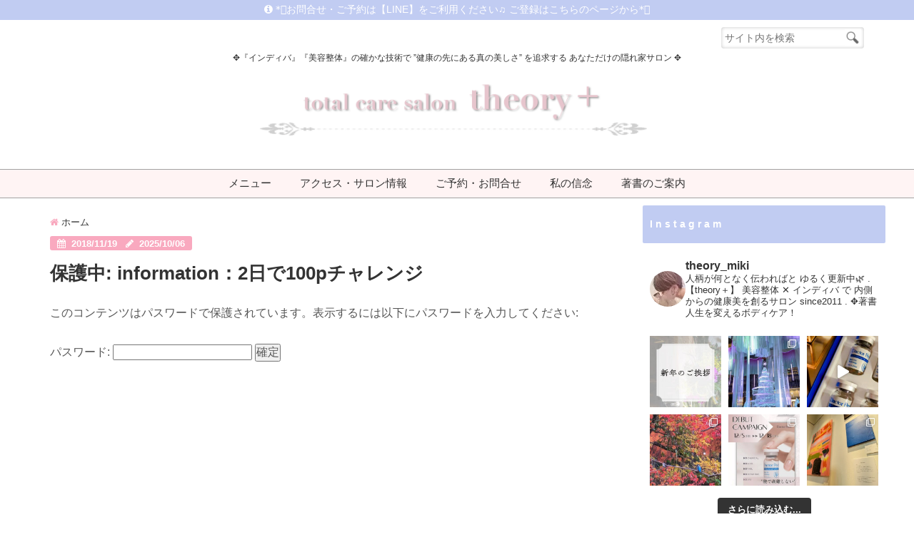

--- FILE ---
content_type: text/html; charset=UTF-8
request_url: https://theory-plus.com/challenge-info/
body_size: 20548
content:
<!DOCTYPE html>
<!--[if lt IE 7]> <html class="ie6" dir="ltr" lang="ja"> <![endif]-->
<!--[if IE 7]> <html class="i7" dir="ltr" lang="ja"> <![endif]-->
<!--[if IE 8]> <html class="ie" dir="ltr" lang="ja"> <![endif]-->
<!--[if gt IE 8]><!--> <html dir="ltr" lang="ja"> <!--<![endif]-->
<head>
<script src="https://ajax.googleapis.com/ajax/libs/jquery/1.12.2/jquery.min.js"></script>
<!--[if lt IE 9]>
<script src="https://css3-mediaqueries-js.googlecode.com/svn/trunk/css3-mediaqueries.js"></script>
<script src="https://theory-plus.com/wp-content/themes/elephant2/js/html5shiv.js"></script>
<![endif]-->
<meta charset="UTF-8" />
<meta name="viewport" content="width=device-width,initial-scale=1.0,user-scalable=no">
<meta name="format-detection" content="telephone=no" />

<link rel="stylesheet" href="https://theory-plus.com/wp-content/themes/elephant2/css/normalize.css">
<link rel="stylesheet" href="https://theory-plus.com/wp-content/themes/elephant2/style.css" type="text/css" media="screen" />
<link rel="alternate" type="application/rss+xml" title="✥『インディバ』『美容整体』の確かな技術で ”健康の先にある真の美しさ” を追求する あなただけの隠れ家サロン ✥ RSS Feed" href="https://theory-plus.com/feed/" />
<link rel="pingback" href="https://theory-plus.com/xmlrpc.php" />
<link href="//netdna.bootstrapcdn.com/font-awesome/4.7.0/css/font-awesome.css" rel="stylesheet">
<link rel="stylesheet" type="text/css" href="https://theory-plus.com/wp-content/themes/elephant2/css/animate.css">
<link rel="stylesheet" href="//cdnjs.cloudflare.com/ajax/libs/animate.css/3.2.0/animate.min.css">
	<style>img:is([sizes="auto" i], [sizes^="auto," i]) { contain-intrinsic-size: 3000px 1500px }</style>
	
		<!-- All in One SEO 4.8.1.1 - aioseo.com -->
		<title>保護中: information：2日で100pチャレンジ | ✥『インディバ』『美容整体』の確かな技術で ”健康の先にある真の美しさ” を追求する あなただけの隠れ家サロン ✥</title>
	<meta name="robots" content="max-snippet:-1, max-image-preview:large, max-video-preview:-1" />
	<meta name="google-site-verification" content="XehQqBPsFcx34F2L2cFJrdIsIC8RLxrRHUMt2DJYaw4" />
	<link rel="canonical" href="https://theory-plus.com/challenge-info/" />
	<meta name="generator" content="All in One SEO (AIOSEO) 4.8.1.1" />
		<meta name="twitter:card" content="summary_large_image" />
		<meta name="twitter:site" content="@theory_plus" />
		<meta name="twitter:title" content="保護中: information：2日で100pチャレンジ | ✥『インディバ』『美容整体』の確かな技術で ”健康の先にある真の美しさ” を追求する あなただけの隠れ家サロン ✥" />
		<meta name="twitter:creator" content="@theory_plus" />
		<script type="application/ld+json" class="aioseo-schema">
			{"@context":"https:\/\/schema.org","@graph":[{"@type":"BreadcrumbList","@id":"https:\/\/theory-plus.com\/challenge-info\/#breadcrumblist","itemListElement":[{"@type":"ListItem","@id":"https:\/\/theory-plus.com\/#listItem","position":1,"name":"\u5bb6","item":"https:\/\/theory-plus.com\/","nextItem":{"@type":"ListItem","@id":"https:\/\/theory-plus.com\/challenge-info\/#listItem","name":"information\uff1a2\u65e5\u3067100p\u30c1\u30e3\u30ec\u30f3\u30b8"}},{"@type":"ListItem","@id":"https:\/\/theory-plus.com\/challenge-info\/#listItem","position":2,"name":"information\uff1a2\u65e5\u3067100p\u30c1\u30e3\u30ec\u30f3\u30b8","previousItem":{"@type":"ListItem","@id":"https:\/\/theory-plus.com\/#listItem","name":"\u5bb6"}}]},{"@type":"Organization","@id":"https:\/\/theory-plus.com\/#organization","name":"\u2725\u30dd\u30b8\u30c6\u30a3\u30d6\u306b\u5e74\u9f62\u3092\u91cd\u306d\u305f\u3044\u8cb4\u5973\u306e\u305f\u3081\u306e \u5927\u4eba\u306e\u96a0\u308c\u5bb6\u30b5\u30ed\u30f3\u2725 total care salon theory\uff0b","description":"\u2725\u300e\u30a4\u30f3\u30c7\u30a3\u30d0\u300f\u300e\u7f8e\u5bb9\u6574\u4f53\u300f\u306e\u78ba\u304b\u306a\u6280\u8853\u3067 \u201d\u5065\u5eb7\u306e\u5148\u306b\u3042\u308b\u771f\u306e\u7f8e\u3057\u3055\u201d \u3092\u8ffd\u6c42\u3059\u308b \u3042\u306a\u305f\u3060\u3051\u306e\u96a0\u308c\u5bb6\u30b5\u30ed\u30f3 \u2725","url":"https:\/\/theory-plus.com\/","telephone":"+818085157248","sameAs":["https:\/\/twitter.com\/theory_plus"]},{"@type":"WebPage","@id":"https:\/\/theory-plus.com\/challenge-info\/#webpage","url":"https:\/\/theory-plus.com\/challenge-info\/","name":"\u4fdd\u8b77\u4e2d: information\uff1a2\u65e5\u3067100p\u30c1\u30e3\u30ec\u30f3\u30b8 | \u2725\u300e\u30a4\u30f3\u30c7\u30a3\u30d0\u300f\u300e\u7f8e\u5bb9\u6574\u4f53\u300f\u306e\u78ba\u304b\u306a\u6280\u8853\u3067 \u201d\u5065\u5eb7\u306e\u5148\u306b\u3042\u308b\u771f\u306e\u7f8e\u3057\u3055\u201d \u3092\u8ffd\u6c42\u3059\u308b \u3042\u306a\u305f\u3060\u3051\u306e\u96a0\u308c\u5bb6\u30b5\u30ed\u30f3 \u2725","inLanguage":"ja","isPartOf":{"@id":"https:\/\/theory-plus.com\/#website"},"breadcrumb":{"@id":"https:\/\/theory-plus.com\/challenge-info\/#breadcrumblist"},"image":{"@type":"ImageObject","url":"https:\/\/i0.wp.com\/theory-plus.com\/wp-content\/uploads\/2018\/05\/beautiful-3062365_960_720-2.jpg?fit=960%2C639&ssl=1","@id":"https:\/\/theory-plus.com\/challenge-info\/#mainImage","width":960,"height":639},"primaryImageOfPage":{"@id":"https:\/\/theory-plus.com\/challenge-info\/#mainImage"},"datePublished":"2018-11-19T21:48:55+09:00","dateModified":"2025-10-06T09:16:49+09:00"},{"@type":"WebSite","@id":"https:\/\/theory-plus.com\/#website","url":"https:\/\/theory-plus.com\/","name":"\u2725\u300e\u30a4\u30f3\u30c7\u30a3\u30d0\u300f\u300e\u7f8e\u5bb9\u6574\u4f53\u300f\u306e\u78ba\u304b\u306a\u6280\u8853\u3067 \u201d\u5065\u5eb7\u306e\u5148\u306b\u3042\u308b\u771f\u306e\u7f8e\u3057\u3055\u201d \u3092\u8ffd\u6c42\u3059\u308b \u3042\u306a\u305f\u3060\u3051\u306e\u96a0\u308c\u5bb6\u30b5\u30ed\u30f3 \u2725","description":"\u2725\u300e\u30a4\u30f3\u30c7\u30a3\u30d0\u300f\u300e\u7f8e\u5bb9\u6574\u4f53\u300f\u306e\u78ba\u304b\u306a\u6280\u8853\u3067 \u201d\u5065\u5eb7\u306e\u5148\u306b\u3042\u308b\u771f\u306e\u7f8e\u3057\u3055\u201d \u3092\u8ffd\u6c42\u3059\u308b \u3042\u306a\u305f\u3060\u3051\u306e\u96a0\u308c\u5bb6\u30b5\u30ed\u30f3 \u2725","inLanguage":"ja","publisher":{"@id":"https:\/\/theory-plus.com\/#organization"}}]}
		</script>
		<!-- All in One SEO -->

<link rel='dns-prefetch' href='//ajax.googleapis.com' />
<link rel='dns-prefetch' href='//secure.gravatar.com' />
<link rel='dns-prefetch' href='//stats.wp.com' />
<link rel='dns-prefetch' href='//v0.wordpress.com' />
<link rel='preconnect' href='//i0.wp.com' />
		<!-- This site uses the Google Analytics by MonsterInsights plugin v9.11.1 - Using Analytics tracking - https://www.monsterinsights.com/ -->
		<!-- Note: MonsterInsights is not currently configured on this site. The site owner needs to authenticate with Google Analytics in the MonsterInsights settings panel. -->
					<!-- No tracking code set -->
				<!-- / Google Analytics by MonsterInsights -->
		<script type="text/javascript">
/* <![CDATA[ */
window._wpemojiSettings = {"baseUrl":"https:\/\/s.w.org\/images\/core\/emoji\/16.0.1\/72x72\/","ext":".png","svgUrl":"https:\/\/s.w.org\/images\/core\/emoji\/16.0.1\/svg\/","svgExt":".svg","source":{"concatemoji":"https:\/\/theory-plus.com\/wp-includes\/js\/wp-emoji-release.min.js?ver=6.8.3"}};
/*! This file is auto-generated */
!function(s,n){var o,i,e;function c(e){try{var t={supportTests:e,timestamp:(new Date).valueOf()};sessionStorage.setItem(o,JSON.stringify(t))}catch(e){}}function p(e,t,n){e.clearRect(0,0,e.canvas.width,e.canvas.height),e.fillText(t,0,0);var t=new Uint32Array(e.getImageData(0,0,e.canvas.width,e.canvas.height).data),a=(e.clearRect(0,0,e.canvas.width,e.canvas.height),e.fillText(n,0,0),new Uint32Array(e.getImageData(0,0,e.canvas.width,e.canvas.height).data));return t.every(function(e,t){return e===a[t]})}function u(e,t){e.clearRect(0,0,e.canvas.width,e.canvas.height),e.fillText(t,0,0);for(var n=e.getImageData(16,16,1,1),a=0;a<n.data.length;a++)if(0!==n.data[a])return!1;return!0}function f(e,t,n,a){switch(t){case"flag":return n(e,"\ud83c\udff3\ufe0f\u200d\u26a7\ufe0f","\ud83c\udff3\ufe0f\u200b\u26a7\ufe0f")?!1:!n(e,"\ud83c\udde8\ud83c\uddf6","\ud83c\udde8\u200b\ud83c\uddf6")&&!n(e,"\ud83c\udff4\udb40\udc67\udb40\udc62\udb40\udc65\udb40\udc6e\udb40\udc67\udb40\udc7f","\ud83c\udff4\u200b\udb40\udc67\u200b\udb40\udc62\u200b\udb40\udc65\u200b\udb40\udc6e\u200b\udb40\udc67\u200b\udb40\udc7f");case"emoji":return!a(e,"\ud83e\udedf")}return!1}function g(e,t,n,a){var r="undefined"!=typeof WorkerGlobalScope&&self instanceof WorkerGlobalScope?new OffscreenCanvas(300,150):s.createElement("canvas"),o=r.getContext("2d",{willReadFrequently:!0}),i=(o.textBaseline="top",o.font="600 32px Arial",{});return e.forEach(function(e){i[e]=t(o,e,n,a)}),i}function t(e){var t=s.createElement("script");t.src=e,t.defer=!0,s.head.appendChild(t)}"undefined"!=typeof Promise&&(o="wpEmojiSettingsSupports",i=["flag","emoji"],n.supports={everything:!0,everythingExceptFlag:!0},e=new Promise(function(e){s.addEventListener("DOMContentLoaded",e,{once:!0})}),new Promise(function(t){var n=function(){try{var e=JSON.parse(sessionStorage.getItem(o));if("object"==typeof e&&"number"==typeof e.timestamp&&(new Date).valueOf()<e.timestamp+604800&&"object"==typeof e.supportTests)return e.supportTests}catch(e){}return null}();if(!n){if("undefined"!=typeof Worker&&"undefined"!=typeof OffscreenCanvas&&"undefined"!=typeof URL&&URL.createObjectURL&&"undefined"!=typeof Blob)try{var e="postMessage("+g.toString()+"("+[JSON.stringify(i),f.toString(),p.toString(),u.toString()].join(",")+"));",a=new Blob([e],{type:"text/javascript"}),r=new Worker(URL.createObjectURL(a),{name:"wpTestEmojiSupports"});return void(r.onmessage=function(e){c(n=e.data),r.terminate(),t(n)})}catch(e){}c(n=g(i,f,p,u))}t(n)}).then(function(e){for(var t in e)n.supports[t]=e[t],n.supports.everything=n.supports.everything&&n.supports[t],"flag"!==t&&(n.supports.everythingExceptFlag=n.supports.everythingExceptFlag&&n.supports[t]);n.supports.everythingExceptFlag=n.supports.everythingExceptFlag&&!n.supports.flag,n.DOMReady=!1,n.readyCallback=function(){n.DOMReady=!0}}).then(function(){return e}).then(function(){var e;n.supports.everything||(n.readyCallback(),(e=n.source||{}).concatemoji?t(e.concatemoji):e.wpemoji&&e.twemoji&&(t(e.twemoji),t(e.wpemoji)))}))}((window,document),window._wpemojiSettings);
/* ]]> */
</script>
<link rel='stylesheet' id='sbi_styles-css' href='https://theory-plus.com/wp-content/plugins/instagram-feed/css/sbi-styles.min.css?ver=6.8.0' type='text/css' media='all' />
<style id='wp-emoji-styles-inline-css' type='text/css'>

	img.wp-smiley, img.emoji {
		display: inline !important;
		border: none !important;
		box-shadow: none !important;
		height: 1em !important;
		width: 1em !important;
		margin: 0 0.07em !important;
		vertical-align: -0.1em !important;
		background: none !important;
		padding: 0 !important;
	}
</style>
<link rel='stylesheet' id='mediaelement-css' href='https://theory-plus.com/wp-includes/js/mediaelement/mediaelementplayer-legacy.min.css?ver=4.2.17' type='text/css' media='all' />
<link rel='stylesheet' id='wp-mediaelement-css' href='https://theory-plus.com/wp-includes/js/mediaelement/wp-mediaelement.min.css?ver=6.8.3' type='text/css' media='all' />
<style id='jetpack-sharing-buttons-style-inline-css' type='text/css'>
.jetpack-sharing-buttons__services-list{display:flex;flex-direction:row;flex-wrap:wrap;gap:0;list-style-type:none;margin:5px;padding:0}.jetpack-sharing-buttons__services-list.has-small-icon-size{font-size:12px}.jetpack-sharing-buttons__services-list.has-normal-icon-size{font-size:16px}.jetpack-sharing-buttons__services-list.has-large-icon-size{font-size:24px}.jetpack-sharing-buttons__services-list.has-huge-icon-size{font-size:36px}@media print{.jetpack-sharing-buttons__services-list{display:none!important}}.editor-styles-wrapper .wp-block-jetpack-sharing-buttons{gap:0;padding-inline-start:0}ul.jetpack-sharing-buttons__services-list.has-background{padding:1.25em 2.375em}
</style>
<link rel='stylesheet' id='contact-form-7-css' href='https://theory-plus.com/wp-content/plugins/contact-form-7/includes/css/styles.css?ver=6.0.6' type='text/css' media='all' />
<link rel='stylesheet' id='ppress-frontend-css' href='https://theory-plus.com/wp-content/plugins/wp-user-avatar/assets/css/frontend.min.css?ver=4.15.23' type='text/css' media='all' />
<link rel='stylesheet' id='ppress-flatpickr-css' href='https://theory-plus.com/wp-content/plugins/wp-user-avatar/assets/flatpickr/flatpickr.min.css?ver=4.15.23' type='text/css' media='all' />
<link rel='stylesheet' id='ppress-select2-css' href='https://theory-plus.com/wp-content/plugins/wp-user-avatar/assets/select2/select2.min.css?ver=6.8.3' type='text/css' media='all' />
<style id='akismet-widget-style-inline-css' type='text/css'>

			.a-stats {
				--akismet-color-mid-green: #357b49;
				--akismet-color-white: #fff;
				--akismet-color-light-grey: #f6f7f7;

				max-width: 350px;
				width: auto;
			}

			.a-stats * {
				all: unset;
				box-sizing: border-box;
			}

			.a-stats strong {
				font-weight: 600;
			}

			.a-stats a.a-stats__link,
			.a-stats a.a-stats__link:visited,
			.a-stats a.a-stats__link:active {
				background: var(--akismet-color-mid-green);
				border: none;
				box-shadow: none;
				border-radius: 8px;
				color: var(--akismet-color-white);
				cursor: pointer;
				display: block;
				font-family: -apple-system, BlinkMacSystemFont, 'Segoe UI', 'Roboto', 'Oxygen-Sans', 'Ubuntu', 'Cantarell', 'Helvetica Neue', sans-serif;
				font-weight: 500;
				padding: 12px;
				text-align: center;
				text-decoration: none;
				transition: all 0.2s ease;
			}

			/* Extra specificity to deal with TwentyTwentyOne focus style */
			.widget .a-stats a.a-stats__link:focus {
				background: var(--akismet-color-mid-green);
				color: var(--akismet-color-white);
				text-decoration: none;
			}

			.a-stats a.a-stats__link:hover {
				filter: brightness(110%);
				box-shadow: 0 4px 12px rgba(0, 0, 0, 0.06), 0 0 2px rgba(0, 0, 0, 0.16);
			}

			.a-stats .count {
				color: var(--akismet-color-white);
				display: block;
				font-size: 1.5em;
				line-height: 1.4;
				padding: 0 13px;
				white-space: nowrap;
			}
		
</style>
<script type="text/javascript" src="//ajax.googleapis.com/ajax/libs/jquery/1.11.1/jquery.min.js?ver=6.8.3" id="jquery-js"></script>
<script type="text/javascript" src="https://theory-plus.com/wp-content/plugins/wp-user-avatar/assets/flatpickr/flatpickr.min.js?ver=4.15.23" id="ppress-flatpickr-js"></script>
<script type="text/javascript" src="https://theory-plus.com/wp-content/plugins/wp-user-avatar/assets/select2/select2.min.js?ver=4.15.23" id="ppress-select2-js"></script>
<link rel="https://api.w.org/" href="https://theory-plus.com/wp-json/" /><link rel="alternate" title="JSON" type="application/json" href="https://theory-plus.com/wp-json/wp/v2/pages/2082" /><link rel='shortlink' href='https://wp.me/P83cUU-xA' />
<link rel="alternate" title="oEmbed (JSON)" type="application/json+oembed" href="https://theory-plus.com/wp-json/oembed/1.0/embed?url=https%3A%2F%2Ftheory-plus.com%2Fchallenge-info%2F" />
<link rel="alternate" title="oEmbed (XML)" type="text/xml+oembed" href="https://theory-plus.com/wp-json/oembed/1.0/embed?url=https%3A%2F%2Ftheory-plus.com%2Fchallenge-info%2F&#038;format=xml" />
	<style>img#wpstats{display:none}</style>
		
<style type="text/css">

#speheader{
  background-image: url("https://theory-plus.com/wp-content/uploads/2020/03/cropped-8b644b1a742b7193b873a1c3ceb0c89d-3.png");
  background-attachment:fixed; 
}

/*記事上のプロフィール表示・非表示*/
#prof-upper-article{display:;}
/*記事下のプロフィール表示・非表示*/
#prof-kijisita{display:;}

/*********************************************************
　カスタマイザーのサイトカラー対応部分
*********************************************************/

/*===============================
  1.スマホメニューの背景色
===============================*/

/*スマホ４つナビの背景色*/
#spnaviwrap .spnavi ul li a{ background:#ffd1d1;
}

/*===============================
  2.メインの文字色
===============================*/
body { color:#565656;
}
.post h3 {
	color:#565656;
}

/*===============================
  3.リンク色
===============================*/
/*リンクテキストの色*/
a { color:#ea88a2;
}
/*普通のボタンの色*/
.btn-wrap a{ 
	background:#ea88a2;
	border:2px solid #ea88a2;
}
.btn-wrap a:hover{ 
	color:#ea88a2;
	border:2px solid #ea88a2;
}
/*固定幅1のボタン*/
.btn-wrap.kotei1 a{ 
	background:#ea88a2;
	border:1px solid #ea88a2;
}
.btn-wrap.kotei1 a:hover{ 
	color:#ea88a2;
	border:1px solid #ea88a2;
}
/*透明ボタン（ゴースト）の色*/
.btn-wrap.ghost a{ 
	color:#ea88a2;
	border:2px solid #ea88a2;
}
.btn-wrap.ghost a:hover{
	background: #ea88a2;
}
/*ページャー*/
.pagination span, .pagination a {
	border: 1px solid #ea88a2;
	color: #ea88a2;
}
.pagination .current {
	background-color: #ea88a2;
}
#comments input[type="submit"]{
	background-color: #ea88a2;
}

/*===============================
  4.リンク色（マウスオン）
===============================*/
/*リンクテキストの色*/
a:hover { color:#ff8eac;
}
/*ページャー*/
.pagination a:hover {background-color: #ff8eac;
}
#comments input[type="submit"]:hover{
	background-color: #ff8eac;
}
/*===============================
  5.ブログタイトル＆キャッチフレーズ
===============================*/
/*サイト名 */
header .sitename a { color: #333333;
}
/*サイトキャッチフレーズ */
header h1 { color: #333333;
}
header .descr { color: #333333;
}

/*===============================
  6.ヘッダー背景（メインカラー）
===============================*/
/*スマホで見たときの一番上のMENUの背景色*/
#accordion{ background:#ffffff;
}
#header-upper-area{
	background:#ffffff;
}

/*===============================
  7.ナビゲーション背景色
===============================*/
#navi-large-area{
	background:#fff4f4;
}

/*===============================
  8.ヘッダーナビ上下ボーダー色
===============================*/
#navi-large-area{
	border-top: solid 0.5px #a2a2a2;
    border-bottom: solid 1px #a2a2a2;
}

/*===============================
  9.ヘッダーナビの文字色
===============================*/
/* ヘッダーナビ文字色 */
#navi-large-area a{
	color: #333333;
}
/* アコーディオン */
#s-navi dt.trigger .op {
	color: #333333;
}
#accordion a{
	color: #333333;
}
.acordion_tree li a {
	color: #333333;
}
/*スマホ４つナビの文字色*/
#spnaviwrap .spnavi ul li a{ 
	color: #333333;
}
#main-navigation li a{color: #333333;}


/*===============================
  10.ヘッダーナビの文字色(マウスオン）
===============================*/
#main-navigation li a:hover {
	color: #f9a9bf;
}


.acordion_tree li a:hover{
	color: #f9a9bf;
}

/*===============================
  11.ヘッダーナビのマウスオン背景色
===============================*/
#main-navigation li a:hover {
	background: #eee6f4;
}


#accordion a:hover{
	background: #eee6f4;
}	

/*===============================
  12.ヘッダーナビドロップダウン背景色
===============================*/
#main-navigation li ul li a{
	background: #12105e;
}
#main-navigation li ul li ul li a {
	background: #12105e;
}

/*===============================
  13.見出し色(H2,H3)
===============================*/
.post h2{background: #98a9f2;}
h2 {background: #98a9f2;}
.post .fukidasi h2{background: #98a9f2;}
.post .fukidasi h2:after{border-top: 15px solid #98a9f2;}
.post .shadow h2{background: #98a9f2;}
.post .ribbon h2{background: #98a9f2;}
.post .ribbon h2::before,
.post .ribbon h2::after{border-top: 5px solid #98a9f2;}
.post .ribbon h2::before{border-left: 5px solid #98a9f2;}
.post .ribbon h2::after{border-right: 5px solid #98a9f2;}
.post .under-gradline h2{color:#98a9f2;}
.post .under-gradline h2:after{
	background: -moz-linear-gradient(to right, #98a9f2, transparent);
	background: -webkit-linear-gradient(to right, #98a9f2, transparent);
	background: linear-gradient(to right, #98a9f2, transparent);
}
.post .first-big h2{color:#1a1a1a;}
.post .first-big h2:first-letter {
	color:#98a9f2;
	border-bottom:solid 3px #98a9f2;
}
.post .hamiwaku h2{
	border-top: solid 1px #98a9f2;
	border-bottom: solid 1px #98a9f2;
	color:#98a9f2;
}
.post .hamiwaku h2:before,.post .hamiwaku h2:after{
	background-color: #98a9f2;
}
.post .chapter h2{
	border:1px solid #98a9f2;
	color:#98a9f2;
}
.post .chapter h2::after{color: #98a9f2;}
.post .icon h2 {background:#98a9f2;}
.post h3 {
	border-color: #98a9f2;
	color:#98a9f2;
}
.post .h3underline h3 {
	border-color: #98a9f2;
	color:#98a9f2;
}
.post .thin-underline h3 {
	border-color: #98a9f2;
	color:#98a9f2;
}
.post .lh3 h3{
	border-color: #98a9f2;
	color:#98a9f2;
}
.post .stripes h3:after {
background: -webkit-repeating-linear-gradient(-45deg, #98a9f2, #98a9f2 0px, #fff 2px, #fff 2px);
background: repeating-linear-gradient(-45deg, #98a9f2, #98a9f2 0px, #fff 2px, #fff 2px);
}
.post .box2 h3{color: #98a9f2;}
.post .box2 h3::before{color: #98a9f2;}
.post .box2 h3::after{color: #A1B8D1;}
.post h4{	color:#98a9f2;}
.post .trans-color h4{	color:#98a9f2;}
.post .cube-icon h4{	color:#98a9f2;}
.post .left-border h4{border-color: #98a9f2;}
.post .left-thin-border h4{border-color: #98a9f2;}
#newposts h4.widgettitle {
background: #98a9f2;
}
.sankaku {
    border-top: 30px solid #98a9f2;
}


/*===============================
  14.見出し2(H2)文字色
===============================*/
.post h2{color: #ffffff;}
h2 {color: #ffffff;}
.post .ribbon h2{color: #ffffff;}
.post .icon h2 {color: #ffffff;}
.post .icon h2:before{color: #ffffff;}
#newposts h4.widgettitle {color: #ffffff;}



/*===============================
  15.ポイントカラー背景色
===============================*/
#topnews .clearfix dd .category_info a{background: #f9a9bf;}

.blogbox {background: #f9a9bf;}

#kanren .clearfix dt .blog_info {background: #f9a9bf;}

#side aside ul li ul li a:before {color: #f9a9bf;}

.post ul li:before {background: #f9a9bf;}

ol li:before  {color: #f9a9bf;}

.page-template-page-one-column main ul li:before {background: #f9a9bf;}

.page-template-page-one-column main ol li:before {color: #f9a9bf;}

i.fa.fa-home {color: #f9a9bf;}
.blog-card-title::before {background: #f9a9bf;}
.p-entry__push {background: #f9a9bf;}
.p-shareButton__a-cont{background: #f9a9bf;}
.flow {background: #f9a9bf;}
/*固定幅2のボタン*/
.btn-wrap.kotei2 a{ 
	background:#f9a9bf;
	border:1px solid #f9a9bf;
}
.btn-wrap.kotei2 a:hover{ 
	color:#f9a9bf;
	border:1px solid #f9a9bf;
}


/*===============================
  16.ポイントカラー文字色
===============================*/
#topnews .clearfix dd .category_info a{ color: #ffffff;}

.blogbox p { color: #ffffff;}

#kanren .clearfix dt .blog_info{ color: #ffffff;}
.blog-card-title::before{ color: #ffffff;}
.p-entry__push{ color: #ffffff;}
.p-entry__note{ color: #ffffff;}
.p-shareButton__a-cont__btn p{ color: #ffffff;}


/*===============================
  17.サイドバー見出し背景色
===============================*/
#side aside h4 {background: #c1ccf2;}

/*===============================
  18.サイドバー見出し文字色
===============================*/
#side aside h4 {color: #ffffff;}

/*===============================
  19.CTA背景色
===============================*/
#cta-area{
	border-color:#AC1B4E;
	background:#AC1B4E;
}

/*===============================
  20.スペシャルボタン
===============================*/
/*スペシャルボタンノーマル*/
.btn-wrap.spe a {
	border: 2px solid #f9a9bf;
	background-color:#f9a9bf;
}

.btn-wrap.spe a::before,
.btn-wrap.spe a::after {
	background: #f9a9bf;
}
/*スペシャルボタンノーマル2*/
.btn-wrap.spe2 a {
	border: 2px solid #f9a9bf;
	background-color:#f9a9bf;
}

.btn-wrap.spe2 a::before,
.btn-wrap.spe2 a::after {
	background: #f9a9bf;
}

/*ゴーストスペシャルボタン*/
.btn-wrap.ghostspe a {
	border: 2px solid #f9a9bf;
	color: #f9a9bf;
}
/*中央から出てくるボタン*/
.btn-wrap.zoomin a {
	border: 2px solid #f9a9bf;
	color: #f9a9bf;
}
.btn-wrap.zoomin a:hover::after {
	background: #f9a9bf;
}
.btn-wrap.zoomin a:hover {
	background-color: #f9a9bf;
	border-color: #f9a9bf;
}

/*上からパタッと出てくるボタン*/
.btn-wrap.down a{
	border: 2px solid #f9a9bf;
	color: #f9a9bf;
}
.btn-wrap.down a::after {
	background: #f9a9bf;
}


/*===============================
  21.スペシャルボタン（マウスオン）
===============================*/
/*スペシャルボタンノーマル*/
.btn-wrap.spe a:hover {
	border-color: #6db6ff;
	color: #6db6ff;
}

.btn-wrap.spe a:hover::before,
.btn-wrap.spe a:hover::after {
	background-color: #6db6ff;
}
/*スペシャルボタンノーマル2*/
.btn-wrap.spe2 a:hover {
	border-color: #6db6ff;
	color: #6db6ff;
}

.btn-wrap.spe2 a:hover::before,
.btn-wrap.spe2 a:hover::after {
	background-color: #6db6ff;
}
/*ゴーストスペシャルボタン*/
.btn-wrap.ghostspe a:hover {
	background-color: #6db6ff;
	border-color: #6db6ff;
}

/*===============================
  22.フッター背景色
===============================*/
#footer {	background: #1a1a1a;
	}

/*===============================
  23.フッター文字色
===============================*/
/*フッターの見出し*/
#footer h4 {
	color: #d6d6d6;
}

#footer h4 a {
	color: #d6d6d6;
}

/*フッターナビの色*/
#footer-navigation li a{
	color: #d6d6d6;
	border-left:0.5px solid #d6d6d6;
	border-right:0.5px solid #d6d6d6;
}

/*フッターリスト表示*/ 
#footer_w ul li {
	color: #d6d6d6;
}

#footer_w ul li a{
	border-bottom: dashed 0.5px #d6d6d6;;
} 

/* フッターcopyrightの文字色 */
#footer .copy {
	color: #d6d6d6;
}
/* フッターのテキストの色　*/
#footer p {
	color:#d6d6d6;
}

/*　フッターのリンクテキストマウスオン時の色　*/	
#footer_w a:hover {
		color: #d6d6d6;
	}


/*===============================
  24.フッターリンク文字色
===============================*/
/*　フッターのリンクテキストの色　*/	
#footer_w a {
		color: #ffffff;
	}
/*　フッターのサイトタイトル色　*/	
#footer .copy a {
		color: #ffffff;
	}
/*　フッターのリストの点の色　*/	
#footer_w ul li a:before {
		color: #ffffff;
	}

/*===============================
  25.特殊ヘッダーのボタン色
===============================*/
/*　特殊ヘッダーのボタン色　*/
.hbtn-wrap a{
	background: #6db6ff;
	border:2px solid #6db6ff;
}
.hbtn-wrap a:hover{
	border:2px solid #6db6ff;
	color:#6db6ff;
}
/*===============================
  26.ヘッダーお知らせ色
===============================*/
.header-info {
	background: #c1ccf2;
}

/*===============================
  27.ヘッダーお知らせ色（マウスオン）
===============================*/
.header-info a:hover{
	background: #ffdbe1;
}

/*===============================
  28.右上お問合せボタン色
===============================*/
.upbtn-wrap a{
	background: #c1ccf2;
	border:2px solid #c1ccf2;
}
.upbtn-wrap a:hover{
	border:2px solid #c1ccf2;
	color:#c1ccf2;
}



</style>
<style type="text/css">.broken_link, a.broken_link {
	text-decoration: line-through;
}</style><style type="text/css" id="custom-background-css">
body.custom-background { background-color: #ffffff; }
</style>
	<link rel="icon" href="https://i0.wp.com/theory-plus.com/wp-content/uploads/2020/03/cropped-9bd7ed255bbc93be5b027fef978e9f01.png?fit=32%2C32&#038;ssl=1" sizes="32x32" />
<link rel="icon" href="https://i0.wp.com/theory-plus.com/wp-content/uploads/2020/03/cropped-9bd7ed255bbc93be5b027fef978e9f01.png?fit=192%2C192&#038;ssl=1" sizes="192x192" />
<link rel="apple-touch-icon" href="https://i0.wp.com/theory-plus.com/wp-content/uploads/2020/03/cropped-9bd7ed255bbc93be5b027fef978e9f01.png?fit=180%2C180&#038;ssl=1" />
<meta name="msapplication-TileImage" content="https://i0.wp.com/theory-plus.com/wp-content/uploads/2020/03/cropped-9bd7ed255bbc93be5b027fef978e9f01.png?fit=270%2C270&#038;ssl=1" />


<!-- トップページの記事一覧の全体をクリックさせる -->
<script>
(function($){
  $(function(){
    $('#topnews dl.clearfix').click(function(){
        window.location = $(this).data('href');
    });
  });
})(jQuery);
</script>

<script type="text/javascript">
$(function(){
 
    // 1秒後に出力する
    setTimeout(function(){
        $('.output').show();
    }, 0001);
  
});
</script>
<!-- OGP -->
<meta property="og:type" content="website">
<meta property="og:description" content="✥『インディバ』『美容整体』の確かな技術で ”健康の先にある真の美しさ” を追求する あなただけの隠れ家サロン ✥">
<meta property="og:title" content="✥『インディバ』『美容整体』の確かな技術で ”健康の先にある真の美しさ” を追求する あなただけの隠れ家サロン ✥">
<meta property="og:url" content="https://theory-plus.com">
<meta property="og:image" content="https://theory-plus.com/wp-content/uploads/2020/03/cropped-8b644b1a742b7193b873a1c3ceb0c89d-3.png">
<meta property="og:site_name" content="✥『インディバ』『美容整体』の確かな技術で ”健康の先にある真の美しさ” を追求する あなただけの隠れ家サロン ✥">
<meta property="og:locale" content="ja_JP" />
<meta property="fb:admins" content="280000225843319">
<meta property="fb:app_id" content="1760580897575502">
<!-- /OGP -->


</head>


<body class="wp-singular page-template-default page page-id-2082 page-parent custom-background wp-theme-elephant2">
<div id="totalcover">
<!-- Facebookのこの記事気に入ったらいいね用 -->
<div id="fb-root"></div>
<script>(function(d, s, id) {
  var js, fjs = d.getElementsByTagName(s)[0];
  if (d.getElementById(id)) return;
  js = d.createElement(s); js.id = id;
  js.src = "//connect.facebook.net/ja_JP/sdk.js#xfbml=1&version=v2.9&appId=1791998471112354";
  fjs.parentNode.insertBefore(js, fjs);
}(document, 'script', 'facebook-jssdk'));</script>
<!-- /Facebookのこの記事気に入ったらいいね用 -->
<div id="header-upper-area">

<!--ヘッダー上お知らせ-->
<div class="header-info"><a href="https://line.me/R/ti/p/@952kcplg"><i class="fa fa-info-circle" aria-hidden="true"></i> *️⃣お問合せ・ご予約は【LINE】をご利用ください♫ ご登録はこちらのページから*️⃣</a></div>
<!--ヘッダー上お知らせ-->
<header> 
<!--SPヘッダー検索フォーム-->
<div id="sp-header-search" class="pcnone">
<div id="search">
  <form method="get" id="searchform" action="https://theory-plus.com/">
    <label class="hidden" for="s">
          </label>
    <input type="text" placeholder="サイト内を検索"　value=""  name="s" id="s" />
    <input type="image" src="https://theory-plus.com/wp-content/themes/elephant2/images/search.png" alt="検索" id="searchsubmit"  value="Search" />
</form>
</div></div>
<!--SPヘッダー検索フォームここまで-->
<!--新スマホナビ（モーダルウィンドウ）-->
<div id="accordion"  class="pcnone">
<div class="output">
    <a id="menu" href="#animatedModal"><span class="op">&nbsp;<i class="fa fa-bars" aria-hidden="true"></i> Menu </span></a>

    <!--新スマホナビ-->
    <div id="animatedModal">
        <!--THIS IS IMPORTANT! to close the modal, the class name has to match the name given on the ID  class="close-animatedModal" -->
        <div class="close-animatedModal" text align="center">
	<font size="5">Close&nbsp;<i class="fa fa-window-close" aria-hidden="true"></i></font>
        </div> 
        <div id="modal-content" class="animated fadeIn">
                  <!--Your modal content goes here-->
	 <div class="menu-0520new-container"><ul id="menu-0520new" class="menu"><li id="menu-item-3167" class="menu-item menu-item-type-post_type menu-item-object-page menu-item-3167"><a href="https://theory-plus.com/menu/">メニュー</a></li>
<li id="menu-item-1516" class="menu-item menu-item-type-post_type menu-item-object-page menu-item-1516"><a href="https://theory-plus.com/access/">アクセス・サロン情報</a></li>
<li id="menu-item-3808" class="menu-item menu-item-type-post_type menu-item-object-page menu-item-3808"><a href="https://theory-plus.com/reserve/">ご予約・お問合せ</a></li>
<li id="menu-item-3064" class="menu-item menu-item-type-post_type menu-item-object-page menu-item-3064"><a href="https://theory-plus.com/concept/">私の信念</a></li>
<li id="menu-item-1519" class="menu-item menu-item-type-post_type menu-item-object-page menu-item-1519"><a href="https://theory-plus.com/book/">著書のご案内</a></li>
</ul></div>	 &nbsp;
	<div class="close-animatedModal" text align="center">
	<font size="5">Close&nbsp;<i class="fa fa-window-close" aria-hidden="true"></i></font>
        </div>
	&nbsp; 
	&nbsp;
        </div>
    </div>
</div>
</div>
<!--新スマホナビここまで（モーダルウィンドウ）-->
<!-- ヘッダー右上エリア -->
<div id="header-right-upper" class="smanone">
<div id="search">
  <form method="get" id="searchform" action="https://theory-plus.com/">
    <label class="hidden" for="s">
          </label>
    <input type="text" placeholder="サイト内を検索"　value=""  name="s" id="s" />
    <input type="image" src="https://theory-plus.com/wp-content/themes/elephant2/images/search.png" alt="検索" id="searchsubmit"  value="Search" />
</form>
</div></div>


<!-- ヘッダーのロゴ＆メニューエリア -->
		
<div id="logo-area">


<!-- ロゴ又はブログ名エリア -->
<div id="logo">
  <!-- ロゴ又はブログ名 -->
<div id="sitename-area">
 <!-- キャプション -->
    <p class="descr">
    ✥『インディバ』『美容整体』の確かな技術で ”健康の先にある真の美しさ” を追求する あなただけの隠れ家サロン ✥  </p>
    <p class="sitename"><a href="https://theory-plus.com/">
        <img alt="✥『インディバ』『美容整体』の確かな技術で ”健康の先にある真の美しさ” を追求する あなただけの隠れ家サロン ✥" src="https://theory-plus.com/wp-content/uploads/2020/03/64ca7ba29066f77b5a5d76eb4dd25a91.png" />
        </a></p>	
</div>
 <!-- /ロゴ又はブログ名エリア -->
<!--ヘッダー右のお問合せ-->
<div id="head-contact">
      </div>
<!--ヘッダー右のお問合せここまで-->

		</div>

<!-- ヘッダーのロゴ＆メニューエリアここまで -->
 <div class="clear"></div>
</div>

<!--ナビメニュー-->
<div id="navi-center">
<div id="navi-large-area" class="smanone">
<div id="navi-area">
  <nav id="main-navigation" class="smanone clearfix">
<div class="menu-0520new-container"><ul id="menu-0520new-1" class="menu"><li class="menu-item menu-item-type-post_type menu-item-object-page menu-item-3167"><a href="https://theory-plus.com/menu/">メニュー</a></li>
<li class="menu-item menu-item-type-post_type menu-item-object-page menu-item-1516"><a href="https://theory-plus.com/access/">アクセス・サロン情報</a></li>
<li class="menu-item menu-item-type-post_type menu-item-object-page menu-item-3808"><a href="https://theory-plus.com/reserve/">ご予約・お問合せ</a></li>
<li class="menu-item menu-item-type-post_type menu-item-object-page menu-item-3064"><a href="https://theory-plus.com/concept/">私の信念</a></li>
<li class="menu-item menu-item-type-post_type menu-item-object-page menu-item-1519"><a href="https://theory-plus.com/book/">著書のご案内</a></li>
</ul></div></nav>
<script type='text/javascript'>
jQuery(function(){
jQuery("#main-navigation li").hover(
function(){
jQuery(">ul:not(:animated)",this).slideDown(120);
},
function(){
jQuery(">ul",this).slideUp(120);
});
});
jQuery(function(){
jQuery("#xs-menu-btn").on("click", function() {
jQuery("#xs-navigation").slideToggle();
});
});
</script>
</div>
</div>
</div>
<!--/ナビメニュー-->

<!--ヘッダー画像-->
  <!-- /ヘッダー画像 --> 

<!-- スマホナビ --> 
 <div id="spnaviwrap">
	<div class="spnavi">
 		 <nav id="main-navigation" class="pcnone clearfix">
			<div class="menu-0520new-container"><ul id="menu-0520new-2" class="menu"><li class="menu-item menu-item-type-post_type menu-item-object-page menu-item-3167"><a href="https://theory-plus.com/menu/">メニュー</a></li>
<li class="menu-item menu-item-type-post_type menu-item-object-page menu-item-1516"><a href="https://theory-plus.com/access/">アクセス・サロン情報</a></li>
<li class="menu-item menu-item-type-post_type menu-item-object-page menu-item-3808"><a href="https://theory-plus.com/reserve/">ご予約・お問合せ</a></li>
<li class="menu-item menu-item-type-post_type menu-item-object-page menu-item-3064"><a href="https://theory-plus.com/concept/">私の信念</a></li>
<li class="menu-item menu-item-type-post_type menu-item-object-page menu-item-1519"><a href="https://theory-plus.com/book/">著書のご案内</a></li>
</ul></div>		</nav>
	</div>
</div>
<!-- /スマホナビ --> 

</header>
</div>
 
<div id="wrapper">
<!? **********ここからトップページにしか見せないウィジェット************ ?>
  
  
<!? **********ここまでトップページにしか見せないウィジェット************ ?>


<div id="content" class="clearfix">
  <div id="contentInner">
    <main>
      <div class="post"> 
		<div id="container" class="shadow  trans-color"> 
        <!--ぱんくず -->
        <div id="breadcrumb"><a href="https://theory-plus.com"><i class="fa fa-home" aria-hidden="true"></i> ホーム</a>&nbsp; &nbsp;
                  </div>
        <!--/ ぱんくず -->
        <article>
            <!--ループ開始 -->
              
<p></p>
<div class="blogbox">
            <p><span class="kdate"><i class="fa fa-calendar"></i>&nbsp;
              <time class="entry-date" datetime="2018-11-19T21:48:55+09:00">
                2018/11/19              </time>
              &nbsp;
               <i class="fa fa-pencil"></i>&nbsp; 2025/10/06              </span> </p>
          </div> 
           <h1 class="entry-title">
              保護中: information：2日で100pチャレンジ            </h1>
            <form action="https://theory-plus.com/wp-login.php?action=postpass" class="post-password-form" method="post"><input type="hidden" name="redirect_to" value="https://theory-plus.com/challenge-info/" /></p>
<p>このコンテンツはパスワードで保護されています。表示するには以下にパスワードを入力してください:</p>
<p><label for="pwbox-2082">パスワード: <input name="post_password" id="pwbox-2082" type="password" spellcheck="false" required size="20" /></label> <input type="submit" name="Submit" value="確定" /></p>
</form>
        </article>
                
                <!--ループ終了 --> 
     	   </div>
		<!--/container--> 
      </div>
      <!--/post--> 
    </main>
  </div>
  <!-- /#contentInner -->
  <div id="side">
<aside>

  <div id="mybox">
    <ul><li><h4 class="menu_underh2">I n s t a g r a m</h4><div class="textwidget custom-html-widget">
<div id="sb_instagram"  class="sbi sbi_mob_col_1 sbi_tab_col_2 sbi_col_3 sbi_width_resp" style="padding-bottom: 10px;width: 100%;" data-feedid="sbi_17841403851605486#6"  data-res="auto" data-cols="3" data-colsmobile="1" data-colstablet="2" data-num="6" data-nummobile="" data-item-padding="5" data-shortcode-atts="{}"  data-postid="2082" data-locatornonce="22ec73c022" data-imageaspectratio="1:1" data-sbi-flags="favorLocal">
	<div class="sb_instagram_header "   >
	<a class="sbi_header_link" target="_blank" rel="nofollow noopener" href="https://www.instagram.com/theory_miki/" title="@theory_miki">
		<div class="sbi_header_text">
			<div class="sbi_header_img"  data-avatar-url="https://scontent-itm1-1.cdninstagram.com/v/t51.2885-19/279400882_1165349144227422_1115666700243800306_n.jpg?stp=dst-jpg_s206x206_tt6&amp;_nc_cat=107&amp;ccb=7-5&amp;_nc_sid=bf7eb4&amp;efg=eyJ2ZW5jb2RlX3RhZyI6InByb2ZpbGVfcGljLnd3dy4xMDgwLkMzIn0%3D&amp;_nc_ohc=P5n0Jr0GvJwQ7kNvwHwJ0R7&amp;_nc_oc=Adk7FSXq37T7Ull3fpl_9Kr0S-qTf5Lhk4_xPvmCPgtWBD9VhMesdjIw2j67JAmjnmg&amp;_nc_zt=24&amp;_nc_ht=scontent-itm1-1.cdninstagram.com&amp;edm=AP4hL3IEAAAA&amp;_nc_tpa=Q5bMBQGOVgJAFWK2GdyY6cZw79tQqAHNZONfm59I9TJqUCjemiXnHqSHth3plMDeMHcZRr1aJ1RUBQ4OyA&amp;oh=00_AfroD32qePmiPqG6aTF972CFFd_Bp8fo0h5a_vR449PVew&amp;oe=6976D269">
									<div class="sbi_header_img_hover"  ><svg class="sbi_new_logo fa-instagram fa-w-14" aria-hidden="true" data-fa-processed="" aria-label="Instagram" data-prefix="fab" data-icon="instagram" role="img" viewBox="0 0 448 512">
	                <path fill="currentColor" d="M224.1 141c-63.6 0-114.9 51.3-114.9 114.9s51.3 114.9 114.9 114.9S339 319.5 339 255.9 287.7 141 224.1 141zm0 189.6c-41.1 0-74.7-33.5-74.7-74.7s33.5-74.7 74.7-74.7 74.7 33.5 74.7 74.7-33.6 74.7-74.7 74.7zm146.4-194.3c0 14.9-12 26.8-26.8 26.8-14.9 0-26.8-12-26.8-26.8s12-26.8 26.8-26.8 26.8 12 26.8 26.8zm76.1 27.2c-1.7-35.9-9.9-67.7-36.2-93.9-26.2-26.2-58-34.4-93.9-36.2-37-2.1-147.9-2.1-184.9 0-35.8 1.7-67.6 9.9-93.9 36.1s-34.4 58-36.2 93.9c-2.1 37-2.1 147.9 0 184.9 1.7 35.9 9.9 67.7 36.2 93.9s58 34.4 93.9 36.2c37 2.1 147.9 2.1 184.9 0 35.9-1.7 67.7-9.9 93.9-36.2 26.2-26.2 34.4-58 36.2-93.9 2.1-37 2.1-147.8 0-184.8zM398.8 388c-7.8 19.6-22.9 34.7-42.6 42.6-29.5 11.7-99.5 9-132.1 9s-102.7 2.6-132.1-9c-19.6-7.8-34.7-22.9-42.6-42.6-11.7-29.5-9-99.5-9-132.1s-2.6-102.7 9-132.1c7.8-19.6 22.9-34.7 42.6-42.6 29.5-11.7 99.5-9 132.1-9s102.7-2.6 132.1 9c19.6 7.8 34.7 22.9 42.6 42.6 11.7 29.5 9 99.5 9 132.1s2.7 102.7-9 132.1z"></path>
	            </svg></div>
					<img data-recalc-dims="1"  src="https://i0.wp.com/theory-plus.com/wp-content/uploads/sb-instagram-feed-images/theory_miki.jpg?resize=50%2C50&#038;ssl=1" alt="total care salon  theory＋" width="50" height="50">
											</div>

			<div class="sbi_feedtheme_header_text">
				<h3>theory_miki</h3>
									<p class="sbi_bio">人柄が何となく伝わればと<br>
ゆるく更新中🌿<br>
.<br>
 【theory＋】<br>
美容整体 ✕ インディバ で<br>
内側からの健康美を創るサロン<br>
since2011<br>
.<br>
✥著書<br>
人生を変えるボディケア！</p>
							</div>
		</div>
	</a>
</div>

    <div id="sbi_images"  style="gap: 10px;">
		<div class="sbi_item sbi_type_image sbi_new sbi_transition" id="sbi_17895019329382514" data-date="1767615869">
    <div class="sbi_photo_wrap">
        <a class="sbi_photo" href="https://www.instagram.com/p/DTIP84Ik3jf/" target="_blank" rel="noopener nofollow" data-full-res="https://scontent-itm1-1.cdninstagram.com/v/t51.82787-15/610783650_18433286053128387_4237677814398160593_n.webp?stp=dst-jpg_e35_tt6&#038;_nc_cat=100&#038;ccb=7-5&#038;_nc_sid=18de74&#038;efg=eyJlZmdfdGFnIjoiRkVFRC5iZXN0X2ltYWdlX3VybGdlbi5DMyJ9&#038;_nc_ohc=70kTDEMNxTQQ7kNvwGI-KiK&#038;_nc_oc=Adkr_f5fMH9RXAn3mFSExszCOepFjobt81EZI61fz-R893p9JF5PSYRT76pA2FSCHHI&#038;_nc_zt=23&#038;_nc_ht=scontent-itm1-1.cdninstagram.com&#038;edm=ANo9K5cEAAAA&#038;_nc_gid=KNA9FxTA2dT3PpI6oO_Qdw&#038;oh=00_AfqBR_mBRlwxTznIQWDsj_PAvIOekhp5uBa8aQ5tv3MJpQ&#038;oe=6976C4E1" data-img-src-set="{&quot;d&quot;:&quot;https:\/\/scontent-itm1-1.cdninstagram.com\/v\/t51.82787-15\/610783650_18433286053128387_4237677814398160593_n.webp?stp=dst-jpg_e35_tt6&amp;_nc_cat=100&amp;ccb=7-5&amp;_nc_sid=18de74&amp;efg=eyJlZmdfdGFnIjoiRkVFRC5iZXN0X2ltYWdlX3VybGdlbi5DMyJ9&amp;_nc_ohc=70kTDEMNxTQQ7kNvwGI-KiK&amp;_nc_oc=Adkr_f5fMH9RXAn3mFSExszCOepFjobt81EZI61fz-R893p9JF5PSYRT76pA2FSCHHI&amp;_nc_zt=23&amp;_nc_ht=scontent-itm1-1.cdninstagram.com&amp;edm=ANo9K5cEAAAA&amp;_nc_gid=KNA9FxTA2dT3PpI6oO_Qdw&amp;oh=00_AfqBR_mBRlwxTznIQWDsj_PAvIOekhp5uBa8aQ5tv3MJpQ&amp;oe=6976C4E1&quot;,&quot;150&quot;:&quot;https:\/\/scontent-itm1-1.cdninstagram.com\/v\/t51.82787-15\/610783650_18433286053128387_4237677814398160593_n.webp?stp=dst-jpg_e35_tt6&amp;_nc_cat=100&amp;ccb=7-5&amp;_nc_sid=18de74&amp;efg=eyJlZmdfdGFnIjoiRkVFRC5iZXN0X2ltYWdlX3VybGdlbi5DMyJ9&amp;_nc_ohc=70kTDEMNxTQQ7kNvwGI-KiK&amp;_nc_oc=Adkr_f5fMH9RXAn3mFSExszCOepFjobt81EZI61fz-R893p9JF5PSYRT76pA2FSCHHI&amp;_nc_zt=23&amp;_nc_ht=scontent-itm1-1.cdninstagram.com&amp;edm=ANo9K5cEAAAA&amp;_nc_gid=KNA9FxTA2dT3PpI6oO_Qdw&amp;oh=00_AfqBR_mBRlwxTznIQWDsj_PAvIOekhp5uBa8aQ5tv3MJpQ&amp;oe=6976C4E1&quot;,&quot;320&quot;:&quot;https:\/\/scontent-itm1-1.cdninstagram.com\/v\/t51.82787-15\/610783650_18433286053128387_4237677814398160593_n.webp?stp=dst-jpg_e35_tt6&amp;_nc_cat=100&amp;ccb=7-5&amp;_nc_sid=18de74&amp;efg=eyJlZmdfdGFnIjoiRkVFRC5iZXN0X2ltYWdlX3VybGdlbi5DMyJ9&amp;_nc_ohc=70kTDEMNxTQQ7kNvwGI-KiK&amp;_nc_oc=Adkr_f5fMH9RXAn3mFSExszCOepFjobt81EZI61fz-R893p9JF5PSYRT76pA2FSCHHI&amp;_nc_zt=23&amp;_nc_ht=scontent-itm1-1.cdninstagram.com&amp;edm=ANo9K5cEAAAA&amp;_nc_gid=KNA9FxTA2dT3PpI6oO_Qdw&amp;oh=00_AfqBR_mBRlwxTznIQWDsj_PAvIOekhp5uBa8aQ5tv3MJpQ&amp;oe=6976C4E1&quot;,&quot;640&quot;:&quot;https:\/\/scontent-itm1-1.cdninstagram.com\/v\/t51.82787-15\/610783650_18433286053128387_4237677814398160593_n.webp?stp=dst-jpg_e35_tt6&amp;_nc_cat=100&amp;ccb=7-5&amp;_nc_sid=18de74&amp;efg=eyJlZmdfdGFnIjoiRkVFRC5iZXN0X2ltYWdlX3VybGdlbi5DMyJ9&amp;_nc_ohc=70kTDEMNxTQQ7kNvwGI-KiK&amp;_nc_oc=Adkr_f5fMH9RXAn3mFSExszCOepFjobt81EZI61fz-R893p9JF5PSYRT76pA2FSCHHI&amp;_nc_zt=23&amp;_nc_ht=scontent-itm1-1.cdninstagram.com&amp;edm=ANo9K5cEAAAA&amp;_nc_gid=KNA9FxTA2dT3PpI6oO_Qdw&amp;oh=00_AfqBR_mBRlwxTznIQWDsj_PAvIOekhp5uBa8aQ5tv3MJpQ&amp;oe=6976C4E1&quot;}">
            <span class="sbi-screenreader"></span>
            	                    <img data-recalc-dims="1" src="https://i0.wp.com/theory-plus.com/wp-content/plugins/instagram-feed/img/placeholder.png?w=1090&#038;ssl=1" alt=".
.
あけましておめでとうございます🎍

旧年中も total care salon theory + に
あたたかなご縁をいただき
誠にありがとうございました☺️

新しい一年が、皆さまにとって
心と体が健やかに整う
穏やかで豊かな年となりますよう、
心よりお祈りしております

本年も どうぞ
よろしくお願いいたします✨

...という投稿を1/2にしたつもりが
UPできてないことに今気付きました😱
年始早々すみません…">
        </a>
    </div>
</div><div class="sbi_item sbi_type_carousel sbi_new sbi_transition" id="sbi_17899328871202330" data-date="1766547012">
    <div class="sbi_photo_wrap">
        <a class="sbi_photo" href="https://www.instagram.com/p/DSoZREwk8Ix/" target="_blank" rel="noopener nofollow" data-full-res="https://scontent-itm1-1.cdninstagram.com/v/t51.82787-15/604029114_18431659153128387_881075845713592284_n.jpg?stp=dst-jpg_e35_tt6&#038;_nc_cat=100&#038;ccb=7-5&#038;_nc_sid=18de74&#038;efg=eyJlZmdfdGFnIjoiQ0FST1VTRUxfSVRFTS5iZXN0X2ltYWdlX3VybGdlbi5DMyJ9&#038;_nc_ohc=794T2Bmz1ukQ7kNvwGuPicR&#038;_nc_oc=AdmXuhRmdy6fQEVWlEn_G-6PmtcPray8-15EPzT3jqoxfbJp50-CnEZ5Yqn3djNTtJc&#038;_nc_zt=23&#038;_nc_ht=scontent-itm1-1.cdninstagram.com&#038;edm=ANo9K5cEAAAA&#038;_nc_gid=KNA9FxTA2dT3PpI6oO_Qdw&#038;oh=00_AfpotZTac4RZiVzVVdyIq2_Ibj_kqLQwkz3TpAX5zoovgw&#038;oe=6976C009" data-img-src-set="{&quot;d&quot;:&quot;https:\/\/scontent-itm1-1.cdninstagram.com\/v\/t51.82787-15\/604029114_18431659153128387_881075845713592284_n.jpg?stp=dst-jpg_e35_tt6&amp;_nc_cat=100&amp;ccb=7-5&amp;_nc_sid=18de74&amp;efg=eyJlZmdfdGFnIjoiQ0FST1VTRUxfSVRFTS5iZXN0X2ltYWdlX3VybGdlbi5DMyJ9&amp;_nc_ohc=794T2Bmz1ukQ7kNvwGuPicR&amp;_nc_oc=AdmXuhRmdy6fQEVWlEn_G-6PmtcPray8-15EPzT3jqoxfbJp50-CnEZ5Yqn3djNTtJc&amp;_nc_zt=23&amp;_nc_ht=scontent-itm1-1.cdninstagram.com&amp;edm=ANo9K5cEAAAA&amp;_nc_gid=KNA9FxTA2dT3PpI6oO_Qdw&amp;oh=00_AfpotZTac4RZiVzVVdyIq2_Ibj_kqLQwkz3TpAX5zoovgw&amp;oe=6976C009&quot;,&quot;150&quot;:&quot;https:\/\/scontent-itm1-1.cdninstagram.com\/v\/t51.82787-15\/604029114_18431659153128387_881075845713592284_n.jpg?stp=dst-jpg_e35_tt6&amp;_nc_cat=100&amp;ccb=7-5&amp;_nc_sid=18de74&amp;efg=eyJlZmdfdGFnIjoiQ0FST1VTRUxfSVRFTS5iZXN0X2ltYWdlX3VybGdlbi5DMyJ9&amp;_nc_ohc=794T2Bmz1ukQ7kNvwGuPicR&amp;_nc_oc=AdmXuhRmdy6fQEVWlEn_G-6PmtcPray8-15EPzT3jqoxfbJp50-CnEZ5Yqn3djNTtJc&amp;_nc_zt=23&amp;_nc_ht=scontent-itm1-1.cdninstagram.com&amp;edm=ANo9K5cEAAAA&amp;_nc_gid=KNA9FxTA2dT3PpI6oO_Qdw&amp;oh=00_AfpotZTac4RZiVzVVdyIq2_Ibj_kqLQwkz3TpAX5zoovgw&amp;oe=6976C009&quot;,&quot;320&quot;:&quot;https:\/\/scontent-itm1-1.cdninstagram.com\/v\/t51.82787-15\/604029114_18431659153128387_881075845713592284_n.jpg?stp=dst-jpg_e35_tt6&amp;_nc_cat=100&amp;ccb=7-5&amp;_nc_sid=18de74&amp;efg=eyJlZmdfdGFnIjoiQ0FST1VTRUxfSVRFTS5iZXN0X2ltYWdlX3VybGdlbi5DMyJ9&amp;_nc_ohc=794T2Bmz1ukQ7kNvwGuPicR&amp;_nc_oc=AdmXuhRmdy6fQEVWlEn_G-6PmtcPray8-15EPzT3jqoxfbJp50-CnEZ5Yqn3djNTtJc&amp;_nc_zt=23&amp;_nc_ht=scontent-itm1-1.cdninstagram.com&amp;edm=ANo9K5cEAAAA&amp;_nc_gid=KNA9FxTA2dT3PpI6oO_Qdw&amp;oh=00_AfpotZTac4RZiVzVVdyIq2_Ibj_kqLQwkz3TpAX5zoovgw&amp;oe=6976C009&quot;,&quot;640&quot;:&quot;https:\/\/scontent-itm1-1.cdninstagram.com\/v\/t51.82787-15\/604029114_18431659153128387_881075845713592284_n.jpg?stp=dst-jpg_e35_tt6&amp;_nc_cat=100&amp;ccb=7-5&amp;_nc_sid=18de74&amp;efg=eyJlZmdfdGFnIjoiQ0FST1VTRUxfSVRFTS5iZXN0X2ltYWdlX3VybGdlbi5DMyJ9&amp;_nc_ohc=794T2Bmz1ukQ7kNvwGuPicR&amp;_nc_oc=AdmXuhRmdy6fQEVWlEn_G-6PmtcPray8-15EPzT3jqoxfbJp50-CnEZ5Yqn3djNTtJc&amp;_nc_zt=23&amp;_nc_ht=scontent-itm1-1.cdninstagram.com&amp;edm=ANo9K5cEAAAA&amp;_nc_gid=KNA9FxTA2dT3PpI6oO_Qdw&amp;oh=00_AfpotZTac4RZiVzVVdyIq2_Ibj_kqLQwkz3TpAX5zoovgw&amp;oe=6976C009&quot;}">
            <span class="sbi-screenreader"></span>
            <svg class="svg-inline--fa fa-clone fa-w-16 sbi_lightbox_carousel_icon" aria-hidden="true" aria-label="Clone" data-fa-proƒcessed="" data-prefix="far" data-icon="clone" role="img" xmlns="http://www.w3.org/2000/svg" viewBox="0 0 512 512">
	                <path fill="currentColor" d="M464 0H144c-26.51 0-48 21.49-48 48v48H48c-26.51 0-48 21.49-48 48v320c0 26.51 21.49 48 48 48h320c26.51 0 48-21.49 48-48v-48h48c26.51 0 48-21.49 48-48V48c0-26.51-21.49-48-48-48zM362 464H54a6 6 0 0 1-6-6V150a6 6 0 0 1 6-6h42v224c0 26.51 21.49 48 48 48h224v42a6 6 0 0 1-6 6zm96-96H150a6 6 0 0 1-6-6V54a6 6 0 0 1 6-6h308a6 6 0 0 1 6 6v308a6 6 0 0 1-6 6z"></path>
	            </svg>	                    <img data-recalc-dims="1" src="https://i0.wp.com/theory-plus.com/wp-content/plugins/instagram-feed/img/placeholder.png?w=1090&#038;ssl=1" alt=".
.
Marry Christmas🎄✨️
素敵なeveをお過ごし下さい🧑‍🎄

私にとっても
1年でいちばん好きな時期❄">
        </a>
    </div>
</div><div class="sbi_item sbi_type_video sbi_new sbi_transition" id="sbi_17987964170870460" data-date="1765633023">
    <div class="sbi_photo_wrap">
        <a class="sbi_photo" href="https://www.instagram.com/reel/DSNJZeeEzuU/" target="_blank" rel="noopener nofollow" data-full-res="https://scontent-itm1-1.cdninstagram.com/v/t51.71878-15/566347098_1249613230354471_4060580933421788897_n.jpg?stp=dst-jpg_e35_tt6&#038;_nc_cat=105&#038;ccb=7-5&#038;_nc_sid=18de74&#038;efg=eyJlZmdfdGFnIjoiQ0xJUFMuYmVzdF9pbWFnZV91cmxnZW4uQzMifQ%3D%3D&#038;_nc_ohc=Y63PAnhK6wQQ7kNvwH8Tp4C&#038;_nc_oc=AdnospT9O71v2-D-3TwwElnHyu2GhBpZilHHAIhvGl4kWM0c89QsJFXbvL4Y8_Y1Z80&#038;_nc_zt=23&#038;_nc_ht=scontent-itm1-1.cdninstagram.com&#038;edm=ANo9K5cEAAAA&#038;_nc_gid=KNA9FxTA2dT3PpI6oO_Qdw&#038;oh=00_AfpQxQayFJjy-9IjcU1BdH8cV5man8ZvDxX4lYCdTGpq_Q&#038;oe=6976D7B6" data-img-src-set="{&quot;d&quot;:&quot;https:\/\/scontent-itm1-1.cdninstagram.com\/v\/t51.71878-15\/566347098_1249613230354471_4060580933421788897_n.jpg?stp=dst-jpg_e35_tt6&amp;_nc_cat=105&amp;ccb=7-5&amp;_nc_sid=18de74&amp;efg=eyJlZmdfdGFnIjoiQ0xJUFMuYmVzdF9pbWFnZV91cmxnZW4uQzMifQ%3D%3D&amp;_nc_ohc=Y63PAnhK6wQQ7kNvwH8Tp4C&amp;_nc_oc=AdnospT9O71v2-D-3TwwElnHyu2GhBpZilHHAIhvGl4kWM0c89QsJFXbvL4Y8_Y1Z80&amp;_nc_zt=23&amp;_nc_ht=scontent-itm1-1.cdninstagram.com&amp;edm=ANo9K5cEAAAA&amp;_nc_gid=KNA9FxTA2dT3PpI6oO_Qdw&amp;oh=00_AfpQxQayFJjy-9IjcU1BdH8cV5man8ZvDxX4lYCdTGpq_Q&amp;oe=6976D7B6&quot;,&quot;150&quot;:&quot;https:\/\/scontent-itm1-1.cdninstagram.com\/v\/t51.71878-15\/566347098_1249613230354471_4060580933421788897_n.jpg?stp=dst-jpg_e35_tt6&amp;_nc_cat=105&amp;ccb=7-5&amp;_nc_sid=18de74&amp;efg=eyJlZmdfdGFnIjoiQ0xJUFMuYmVzdF9pbWFnZV91cmxnZW4uQzMifQ%3D%3D&amp;_nc_ohc=Y63PAnhK6wQQ7kNvwH8Tp4C&amp;_nc_oc=AdnospT9O71v2-D-3TwwElnHyu2GhBpZilHHAIhvGl4kWM0c89QsJFXbvL4Y8_Y1Z80&amp;_nc_zt=23&amp;_nc_ht=scontent-itm1-1.cdninstagram.com&amp;edm=ANo9K5cEAAAA&amp;_nc_gid=KNA9FxTA2dT3PpI6oO_Qdw&amp;oh=00_AfpQxQayFJjy-9IjcU1BdH8cV5man8ZvDxX4lYCdTGpq_Q&amp;oe=6976D7B6&quot;,&quot;320&quot;:&quot;https:\/\/scontent-itm1-1.cdninstagram.com\/v\/t51.71878-15\/566347098_1249613230354471_4060580933421788897_n.jpg?stp=dst-jpg_e35_tt6&amp;_nc_cat=105&amp;ccb=7-5&amp;_nc_sid=18de74&amp;efg=eyJlZmdfdGFnIjoiQ0xJUFMuYmVzdF9pbWFnZV91cmxnZW4uQzMifQ%3D%3D&amp;_nc_ohc=Y63PAnhK6wQQ7kNvwH8Tp4C&amp;_nc_oc=AdnospT9O71v2-D-3TwwElnHyu2GhBpZilHHAIhvGl4kWM0c89QsJFXbvL4Y8_Y1Z80&amp;_nc_zt=23&amp;_nc_ht=scontent-itm1-1.cdninstagram.com&amp;edm=ANo9K5cEAAAA&amp;_nc_gid=KNA9FxTA2dT3PpI6oO_Qdw&amp;oh=00_AfpQxQayFJjy-9IjcU1BdH8cV5man8ZvDxX4lYCdTGpq_Q&amp;oe=6976D7B6&quot;,&quot;640&quot;:&quot;https:\/\/scontent-itm1-1.cdninstagram.com\/v\/t51.71878-15\/566347098_1249613230354471_4060580933421788897_n.jpg?stp=dst-jpg_e35_tt6&amp;_nc_cat=105&amp;ccb=7-5&amp;_nc_sid=18de74&amp;efg=eyJlZmdfdGFnIjoiQ0xJUFMuYmVzdF9pbWFnZV91cmxnZW4uQzMifQ%3D%3D&amp;_nc_ohc=Y63PAnhK6wQQ7kNvwH8Tp4C&amp;_nc_oc=AdnospT9O71v2-D-3TwwElnHyu2GhBpZilHHAIhvGl4kWM0c89QsJFXbvL4Y8_Y1Z80&amp;_nc_zt=23&amp;_nc_ht=scontent-itm1-1.cdninstagram.com&amp;edm=ANo9K5cEAAAA&amp;_nc_gid=KNA9FxTA2dT3PpI6oO_Qdw&amp;oh=00_AfpQxQayFJjy-9IjcU1BdH8cV5man8ZvDxX4lYCdTGpq_Q&amp;oe=6976D7B6&quot;}">
            <span class="sbi-screenreader">.
.
新メニュー：ダクトピール💙
.
キ</span>
            	        <svg style="color: rgba(255,255,255,1)" class="svg-inline--fa fa-play fa-w-14 sbi_playbtn" aria-label="Play" aria-hidden="true" data-fa-processed="" data-prefix="fa" data-icon="play" role="presentation" xmlns="http://www.w3.org/2000/svg" viewBox="0 0 448 512"><path fill="currentColor" d="M424.4 214.7L72.4 6.6C43.8-10.3 0 6.1 0 47.9V464c0 37.5 40.7 60.1 72.4 41.3l352-208c31.4-18.5 31.5-64.1 0-82.6z"></path></svg>            <img data-recalc-dims="1" src="https://i0.wp.com/theory-plus.com/wp-content/plugins/instagram-feed/img/placeholder.png?w=1090&#038;ssl=1" alt=".
.
新メニュー：ダクトピール💙
.
キャンペーンのお枠
【17(水) AM】に 1名さまご案内できます
.
➤ご予約はプロフィールリンクから🎄✨
.
.
…❊…❊…❊…
.
.
☑ご年代
☑普段のお手入れ方法
☑代謝の高さ（細胞の活性度）
などによって個人差はありますが
.
お客さまから頂いたポジティブなお声は
ピン止め投稿にも書いたとおり✒️
.
.
2回試した後の 私の体感としても
“肌を育てる“ というキャッチの通り
faceインディバの仕上がりがUPしました✨
.
※お肌も顔全体の印象も
食生活・睡眠時間・疲労度などに左右され
毎日わりと変わるため、
私はケア後の方が変化を比較しやすいです◯
.
.
インディバ以外 ほんとに何もしてこなくて
たるみ毛穴が気になってきてた私には
ぴったりだったので
.
☑肌が薄い（柔らかい）
☑ハリがなく たるみ毛穴が目立つ
.
など、同じような肌タイプの方には
即効性も 感じて頂きやすいかなと🤍
.
.
元々つるん＆ツヤっと美肌のお客さまは
ぜひ少し長い目で
変化を見てみてくださいね🌿
.
.
.
.
.
.">
        </a>
    </div>
</div><div class="sbi_item sbi_type_carousel sbi_new sbi_transition" id="sbi_17981603258922411" data-date="1764478440">
    <div class="sbi_photo_wrap">
        <a class="sbi_photo" href="https://www.instagram.com/p/DRqvx7UEcwS/" target="_blank" rel="noopener nofollow" data-full-res="https://scontent-itm1-1.cdninstagram.com/v/t51.82787-15/590543614_18428663356128387_8961819372670250563_n.jpg?stp=dst-jpg_e35_tt6&#038;_nc_cat=108&#038;ccb=7-5&#038;_nc_sid=18de74&#038;efg=eyJlZmdfdGFnIjoiQ0FST1VTRUxfSVRFTS5iZXN0X2ltYWdlX3VybGdlbi5DMyJ9&#038;_nc_ohc=pFuBpYmNwQIQ7kNvwHY6xsT&#038;_nc_oc=AdkPgH_ArNOrRHFHwwXV14ojIql-0F15agAVeUioZvBIQNd6Ae7npUqePd-IUB61xOk&#038;_nc_zt=23&#038;_nc_ht=scontent-itm1-1.cdninstagram.com&#038;edm=ANo9K5cEAAAA&#038;_nc_gid=KNA9FxTA2dT3PpI6oO_Qdw&#038;oh=00_AfoiDaOuvugReaHH8fozWBPKh3RmHySyvb6StBFrnmIv6g&#038;oe=6976D024" data-img-src-set="{&quot;d&quot;:&quot;https:\/\/scontent-itm1-1.cdninstagram.com\/v\/t51.82787-15\/590543614_18428663356128387_8961819372670250563_n.jpg?stp=dst-jpg_e35_tt6&amp;_nc_cat=108&amp;ccb=7-5&amp;_nc_sid=18de74&amp;efg=eyJlZmdfdGFnIjoiQ0FST1VTRUxfSVRFTS5iZXN0X2ltYWdlX3VybGdlbi5DMyJ9&amp;_nc_ohc=pFuBpYmNwQIQ7kNvwHY6xsT&amp;_nc_oc=AdkPgH_ArNOrRHFHwwXV14ojIql-0F15agAVeUioZvBIQNd6Ae7npUqePd-IUB61xOk&amp;_nc_zt=23&amp;_nc_ht=scontent-itm1-1.cdninstagram.com&amp;edm=ANo9K5cEAAAA&amp;_nc_gid=KNA9FxTA2dT3PpI6oO_Qdw&amp;oh=00_AfoiDaOuvugReaHH8fozWBPKh3RmHySyvb6StBFrnmIv6g&amp;oe=6976D024&quot;,&quot;150&quot;:&quot;https:\/\/scontent-itm1-1.cdninstagram.com\/v\/t51.82787-15\/590543614_18428663356128387_8961819372670250563_n.jpg?stp=dst-jpg_e35_tt6&amp;_nc_cat=108&amp;ccb=7-5&amp;_nc_sid=18de74&amp;efg=eyJlZmdfdGFnIjoiQ0FST1VTRUxfSVRFTS5iZXN0X2ltYWdlX3VybGdlbi5DMyJ9&amp;_nc_ohc=pFuBpYmNwQIQ7kNvwHY6xsT&amp;_nc_oc=AdkPgH_ArNOrRHFHwwXV14ojIql-0F15agAVeUioZvBIQNd6Ae7npUqePd-IUB61xOk&amp;_nc_zt=23&amp;_nc_ht=scontent-itm1-1.cdninstagram.com&amp;edm=ANo9K5cEAAAA&amp;_nc_gid=KNA9FxTA2dT3PpI6oO_Qdw&amp;oh=00_AfoiDaOuvugReaHH8fozWBPKh3RmHySyvb6StBFrnmIv6g&amp;oe=6976D024&quot;,&quot;320&quot;:&quot;https:\/\/scontent-itm1-1.cdninstagram.com\/v\/t51.82787-15\/590543614_18428663356128387_8961819372670250563_n.jpg?stp=dst-jpg_e35_tt6&amp;_nc_cat=108&amp;ccb=7-5&amp;_nc_sid=18de74&amp;efg=eyJlZmdfdGFnIjoiQ0FST1VTRUxfSVRFTS5iZXN0X2ltYWdlX3VybGdlbi5DMyJ9&amp;_nc_ohc=pFuBpYmNwQIQ7kNvwHY6xsT&amp;_nc_oc=AdkPgH_ArNOrRHFHwwXV14ojIql-0F15agAVeUioZvBIQNd6Ae7npUqePd-IUB61xOk&amp;_nc_zt=23&amp;_nc_ht=scontent-itm1-1.cdninstagram.com&amp;edm=ANo9K5cEAAAA&amp;_nc_gid=KNA9FxTA2dT3PpI6oO_Qdw&amp;oh=00_AfoiDaOuvugReaHH8fozWBPKh3RmHySyvb6StBFrnmIv6g&amp;oe=6976D024&quot;,&quot;640&quot;:&quot;https:\/\/scontent-itm1-1.cdninstagram.com\/v\/t51.82787-15\/590543614_18428663356128387_8961819372670250563_n.jpg?stp=dst-jpg_e35_tt6&amp;_nc_cat=108&amp;ccb=7-5&amp;_nc_sid=18de74&amp;efg=eyJlZmdfdGFnIjoiQ0FST1VTRUxfSVRFTS5iZXN0X2ltYWdlX3VybGdlbi5DMyJ9&amp;_nc_ohc=pFuBpYmNwQIQ7kNvwHY6xsT&amp;_nc_oc=AdkPgH_ArNOrRHFHwwXV14ojIql-0F15agAVeUioZvBIQNd6Ae7npUqePd-IUB61xOk&amp;_nc_zt=23&amp;_nc_ht=scontent-itm1-1.cdninstagram.com&amp;edm=ANo9K5cEAAAA&amp;_nc_gid=KNA9FxTA2dT3PpI6oO_Qdw&amp;oh=00_AfoiDaOuvugReaHH8fozWBPKh3RmHySyvb6StBFrnmIv6g&amp;oe=6976D024&quot;}">
            <span class="sbi-screenreader"></span>
            <svg class="svg-inline--fa fa-clone fa-w-16 sbi_lightbox_carousel_icon" aria-hidden="true" aria-label="Clone" data-fa-proƒcessed="" data-prefix="far" data-icon="clone" role="img" xmlns="http://www.w3.org/2000/svg" viewBox="0 0 512 512">
	                <path fill="currentColor" d="M464 0H144c-26.51 0-48 21.49-48 48v48H48c-26.51 0-48 21.49-48 48v320c0 26.51 21.49 48 48 48h320c26.51 0 48-21.49 48-48v-48h48c26.51 0 48-21.49 48-48V48c0-26.51-21.49-48-48-48zM362 464H54a6 6 0 0 1-6-6V150a6 6 0 0 1 6-6h42v224c0 26.51 21.49 48 48 48h224v42a6 6 0 0 1-6 6zm96-96H150a6 6 0 0 1-6-6V54a6 6 0 0 1 6-6h308a6 6 0 0 1 6 6v308a6 6 0 0 1-6 6z"></path>
	            </svg>	                    <img data-recalc-dims="1" src="https://i0.wp.com/theory-plus.com/wp-content/plugins/instagram-feed/img/placeholder.png?w=1090&#038;ssl=1" alt=".
.
#千里南公園
#紅葉
#birdtreecafe
.
美しい紅葉を見ながら
友人たちとゆっくり過ごせた
貴重な休日🍁
.
遠くまでありがとう🤍
.
.
2025年も あと1ヶ月と1日
.
深呼吸は忘れずに
悔いなく過ごせますように : )
.
.
.">
        </a>
    </div>
</div><div class="sbi_item sbi_type_carousel sbi_new sbi_transition" id="sbi_18079783247174714" data-date="1764434884">
    <div class="sbi_photo_wrap">
        <a class="sbi_photo" href="https://www.instagram.com/p/DRpctA-k1dR/" target="_blank" rel="noopener nofollow" data-full-res="https://scontent-itm1-1.cdninstagram.com/v/t51.82787-15/587966268_18428605393128387_8038608434585301722_n.webp?stp=dst-jpg_e35_tt6&#038;_nc_cat=110&#038;ccb=7-5&#038;_nc_sid=18de74&#038;efg=eyJlZmdfdGFnIjoiQ0FST1VTRUxfSVRFTS5iZXN0X2ltYWdlX3VybGdlbi5DMyJ9&#038;_nc_ohc=M9lVNmNq1fcQ7kNvwGLfrZi&#038;_nc_oc=AdlpokD9qsFaUbelTsbuFg8AAfcv0OOL5vwjl0SsLMDLgRppwh944WF2S_iHN3g1kuM&#038;_nc_zt=23&#038;_nc_ht=scontent-itm1-1.cdninstagram.com&#038;edm=ANo9K5cEAAAA&#038;_nc_gid=KNA9FxTA2dT3PpI6oO_Qdw&#038;oh=00_AfpieBs7LbmpolW7aGS7yIUT5LqLjpVqnpW7-RN7ZdZHTw&#038;oe=6976CC21" data-img-src-set="{&quot;d&quot;:&quot;https:\/\/scontent-itm1-1.cdninstagram.com\/v\/t51.82787-15\/587966268_18428605393128387_8038608434585301722_n.webp?stp=dst-jpg_e35_tt6&amp;_nc_cat=110&amp;ccb=7-5&amp;_nc_sid=18de74&amp;efg=eyJlZmdfdGFnIjoiQ0FST1VTRUxfSVRFTS5iZXN0X2ltYWdlX3VybGdlbi5DMyJ9&amp;_nc_ohc=M9lVNmNq1fcQ7kNvwGLfrZi&amp;_nc_oc=AdlpokD9qsFaUbelTsbuFg8AAfcv0OOL5vwjl0SsLMDLgRppwh944WF2S_iHN3g1kuM&amp;_nc_zt=23&amp;_nc_ht=scontent-itm1-1.cdninstagram.com&amp;edm=ANo9K5cEAAAA&amp;_nc_gid=KNA9FxTA2dT3PpI6oO_Qdw&amp;oh=00_AfpieBs7LbmpolW7aGS7yIUT5LqLjpVqnpW7-RN7ZdZHTw&amp;oe=6976CC21&quot;,&quot;150&quot;:&quot;https:\/\/scontent-itm1-1.cdninstagram.com\/v\/t51.82787-15\/587966268_18428605393128387_8038608434585301722_n.webp?stp=dst-jpg_e35_tt6&amp;_nc_cat=110&amp;ccb=7-5&amp;_nc_sid=18de74&amp;efg=eyJlZmdfdGFnIjoiQ0FST1VTRUxfSVRFTS5iZXN0X2ltYWdlX3VybGdlbi5DMyJ9&amp;_nc_ohc=M9lVNmNq1fcQ7kNvwGLfrZi&amp;_nc_oc=AdlpokD9qsFaUbelTsbuFg8AAfcv0OOL5vwjl0SsLMDLgRppwh944WF2S_iHN3g1kuM&amp;_nc_zt=23&amp;_nc_ht=scontent-itm1-1.cdninstagram.com&amp;edm=ANo9K5cEAAAA&amp;_nc_gid=KNA9FxTA2dT3PpI6oO_Qdw&amp;oh=00_AfpieBs7LbmpolW7aGS7yIUT5LqLjpVqnpW7-RN7ZdZHTw&amp;oe=6976CC21&quot;,&quot;320&quot;:&quot;https:\/\/scontent-itm1-1.cdninstagram.com\/v\/t51.82787-15\/587966268_18428605393128387_8038608434585301722_n.webp?stp=dst-jpg_e35_tt6&amp;_nc_cat=110&amp;ccb=7-5&amp;_nc_sid=18de74&amp;efg=eyJlZmdfdGFnIjoiQ0FST1VTRUxfSVRFTS5iZXN0X2ltYWdlX3VybGdlbi5DMyJ9&amp;_nc_ohc=M9lVNmNq1fcQ7kNvwGLfrZi&amp;_nc_oc=AdlpokD9qsFaUbelTsbuFg8AAfcv0OOL5vwjl0SsLMDLgRppwh944WF2S_iHN3g1kuM&amp;_nc_zt=23&amp;_nc_ht=scontent-itm1-1.cdninstagram.com&amp;edm=ANo9K5cEAAAA&amp;_nc_gid=KNA9FxTA2dT3PpI6oO_Qdw&amp;oh=00_AfpieBs7LbmpolW7aGS7yIUT5LqLjpVqnpW7-RN7ZdZHTw&amp;oe=6976CC21&quot;,&quot;640&quot;:&quot;https:\/\/scontent-itm1-1.cdninstagram.com\/v\/t51.82787-15\/587966268_18428605393128387_8038608434585301722_n.webp?stp=dst-jpg_e35_tt6&amp;_nc_cat=110&amp;ccb=7-5&amp;_nc_sid=18de74&amp;efg=eyJlZmdfdGFnIjoiQ0FST1VTRUxfSVRFTS5iZXN0X2ltYWdlX3VybGdlbi5DMyJ9&amp;_nc_ohc=M9lVNmNq1fcQ7kNvwGLfrZi&amp;_nc_oc=AdlpokD9qsFaUbelTsbuFg8AAfcv0OOL5vwjl0SsLMDLgRppwh944WF2S_iHN3g1kuM&amp;_nc_zt=23&amp;_nc_ht=scontent-itm1-1.cdninstagram.com&amp;edm=ANo9K5cEAAAA&amp;_nc_gid=KNA9FxTA2dT3PpI6oO_Qdw&amp;oh=00_AfpieBs7LbmpolW7aGS7yIUT5LqLjpVqnpW7-RN7ZdZHTw&amp;oe=6976CC21&quot;}">
            <span class="sbi-screenreader"></span>
            <svg class="svg-inline--fa fa-clone fa-w-16 sbi_lightbox_carousel_icon" aria-hidden="true" aria-label="Clone" data-fa-proƒcessed="" data-prefix="far" data-icon="clone" role="img" xmlns="http://www.w3.org/2000/svg" viewBox="0 0 512 512">
	                <path fill="currentColor" d="M464 0H144c-26.51 0-48 21.49-48 48v48H48c-26.51 0-48 21.49-48 48v320c0 26.51 21.49 48 48 48h320c26.51 0 48-21.49 48-48v-48h48c26.51 0 48-21.49 48-48V48c0-26.51-21.49-48-48-48zM362 464H54a6 6 0 0 1-6-6V150a6 6 0 0 1 6-6h42v224c0 26.51 21.49 48 48 48h224v42a6 6 0 0 1-6 6zm96-96H150a6 6 0 0 1-6-6V54a6 6 0 0 1 6-6h308a6 6 0 0 1 6 6v308a6 6 0 0 1-6 6z"></path>
	            </svg>	                    <img data-recalc-dims="1" src="https://i0.wp.com/theory-plus.com/wp-content/plugins/instagram-feed/img/placeholder.png?w=1090&#038;ssl=1" alt=".
こちらのキャンペーンのお枠
完売となりました❄
.
ありがとうございました🤍
.
.
▼ ▼ ▼
.
.
ピーリング慎重派の私が
「これはすごい！」と感動し
何年ぶりかに導入した新メニュー

Xmas前なので
プレゼントもかねて
お久しぶりのキャンペーンです❄

…❊…❊…❊…

12/5(金)−12/18(木)のあいだ

❑ダクトピール+保湿パック / 40分
➢ 10,000円

❑疲労回復インディバトリートメント付き
ダクトピール / 80分
➢ 12,800円

でご利用頂けます :⁠ )

…❊…❊…❊…

私の感動ポイントも沢山お伝えしたいのですが
個人差もありますので、ぜひ一度お試しください♫

くわしくは投稿へ➤➤

#ダクトピール
#キャンペーン
#クリスマス
#ギフト
#エクソソーム">
        </a>
    </div>
</div><div class="sbi_item sbi_type_carousel sbi_new sbi_transition" id="sbi_18092470222909010" data-date="1763893735">
    <div class="sbi_photo_wrap">
        <a class="sbi_photo" href="https://www.instagram.com/p/DRZUixtkw1W/" target="_blank" rel="noopener nofollow" data-full-res="https://scontent-itm1-1.cdninstagram.com/v/t51.82787-15/587701678_18427854007128387_560632768457544160_n.jpg?stp=dst-jpg_e35_tt6&#038;_nc_cat=104&#038;ccb=7-5&#038;_nc_sid=18de74&#038;efg=eyJlZmdfdGFnIjoiQ0FST1VTRUxfSVRFTS5iZXN0X2ltYWdlX3VybGdlbi5DMyJ9&#038;_nc_ohc=Kwd0vr3P6HUQ7kNvwFucYwe&#038;_nc_oc=AdldKg3ZYsPmbeyFgcNhOdedCoxq9LFndys-6CKCC1JW1U6TtavkS31uU1fB2UL8yPE&#038;_nc_zt=23&#038;_nc_ht=scontent-itm1-1.cdninstagram.com&#038;edm=ANo9K5cEAAAA&#038;_nc_gid=KNA9FxTA2dT3PpI6oO_Qdw&#038;oh=00_Afr5w-ADkwmdjqvJDF67m5qUsmgR4JzXlAjGdgBESJq8CQ&#038;oe=6976BDD0" data-img-src-set="{&quot;d&quot;:&quot;https:\/\/scontent-itm1-1.cdninstagram.com\/v\/t51.82787-15\/587701678_18427854007128387_560632768457544160_n.jpg?stp=dst-jpg_e35_tt6&amp;_nc_cat=104&amp;ccb=7-5&amp;_nc_sid=18de74&amp;efg=eyJlZmdfdGFnIjoiQ0FST1VTRUxfSVRFTS5iZXN0X2ltYWdlX3VybGdlbi5DMyJ9&amp;_nc_ohc=Kwd0vr3P6HUQ7kNvwFucYwe&amp;_nc_oc=AdldKg3ZYsPmbeyFgcNhOdedCoxq9LFndys-6CKCC1JW1U6TtavkS31uU1fB2UL8yPE&amp;_nc_zt=23&amp;_nc_ht=scontent-itm1-1.cdninstagram.com&amp;edm=ANo9K5cEAAAA&amp;_nc_gid=KNA9FxTA2dT3PpI6oO_Qdw&amp;oh=00_Afr5w-ADkwmdjqvJDF67m5qUsmgR4JzXlAjGdgBESJq8CQ&amp;oe=6976BDD0&quot;,&quot;150&quot;:&quot;https:\/\/scontent-itm1-1.cdninstagram.com\/v\/t51.82787-15\/587701678_18427854007128387_560632768457544160_n.jpg?stp=dst-jpg_e35_tt6&amp;_nc_cat=104&amp;ccb=7-5&amp;_nc_sid=18de74&amp;efg=eyJlZmdfdGFnIjoiQ0FST1VTRUxfSVRFTS5iZXN0X2ltYWdlX3VybGdlbi5DMyJ9&amp;_nc_ohc=Kwd0vr3P6HUQ7kNvwFucYwe&amp;_nc_oc=AdldKg3ZYsPmbeyFgcNhOdedCoxq9LFndys-6CKCC1JW1U6TtavkS31uU1fB2UL8yPE&amp;_nc_zt=23&amp;_nc_ht=scontent-itm1-1.cdninstagram.com&amp;edm=ANo9K5cEAAAA&amp;_nc_gid=KNA9FxTA2dT3PpI6oO_Qdw&amp;oh=00_Afr5w-ADkwmdjqvJDF67m5qUsmgR4JzXlAjGdgBESJq8CQ&amp;oe=6976BDD0&quot;,&quot;320&quot;:&quot;https:\/\/scontent-itm1-1.cdninstagram.com\/v\/t51.82787-15\/587701678_18427854007128387_560632768457544160_n.jpg?stp=dst-jpg_e35_tt6&amp;_nc_cat=104&amp;ccb=7-5&amp;_nc_sid=18de74&amp;efg=eyJlZmdfdGFnIjoiQ0FST1VTRUxfSVRFTS5iZXN0X2ltYWdlX3VybGdlbi5DMyJ9&amp;_nc_ohc=Kwd0vr3P6HUQ7kNvwFucYwe&amp;_nc_oc=AdldKg3ZYsPmbeyFgcNhOdedCoxq9LFndys-6CKCC1JW1U6TtavkS31uU1fB2UL8yPE&amp;_nc_zt=23&amp;_nc_ht=scontent-itm1-1.cdninstagram.com&amp;edm=ANo9K5cEAAAA&amp;_nc_gid=KNA9FxTA2dT3PpI6oO_Qdw&amp;oh=00_Afr5w-ADkwmdjqvJDF67m5qUsmgR4JzXlAjGdgBESJq8CQ&amp;oe=6976BDD0&quot;,&quot;640&quot;:&quot;https:\/\/scontent-itm1-1.cdninstagram.com\/v\/t51.82787-15\/587701678_18427854007128387_560632768457544160_n.jpg?stp=dst-jpg_e35_tt6&amp;_nc_cat=104&amp;ccb=7-5&amp;_nc_sid=18de74&amp;efg=eyJlZmdfdGFnIjoiQ0FST1VTRUxfSVRFTS5iZXN0X2ltYWdlX3VybGdlbi5DMyJ9&amp;_nc_ohc=Kwd0vr3P6HUQ7kNvwFucYwe&amp;_nc_oc=AdldKg3ZYsPmbeyFgcNhOdedCoxq9LFndys-6CKCC1JW1U6TtavkS31uU1fB2UL8yPE&amp;_nc_zt=23&amp;_nc_ht=scontent-itm1-1.cdninstagram.com&amp;edm=ANo9K5cEAAAA&amp;_nc_gid=KNA9FxTA2dT3PpI6oO_Qdw&amp;oh=00_Afr5w-ADkwmdjqvJDF67m5qUsmgR4JzXlAjGdgBESJq8CQ&amp;oe=6976BDD0&quot;}">
            <span class="sbi-screenreader"></span>
            <svg class="svg-inline--fa fa-clone fa-w-16 sbi_lightbox_carousel_icon" aria-hidden="true" aria-label="Clone" data-fa-proƒcessed="" data-prefix="far" data-icon="clone" role="img" xmlns="http://www.w3.org/2000/svg" viewBox="0 0 512 512">
	                <path fill="currentColor" d="M464 0H144c-26.51 0-48 21.49-48 48v48H48c-26.51 0-48 21.49-48 48v320c0 26.51 21.49 48 48 48h320c26.51 0 48-21.49 48-48v-48h48c26.51 0 48-21.49 48-48V48c0-26.51-21.49-48-48-48zM362 464H54a6 6 0 0 1-6-6V150a6 6 0 0 1 6-6h42v224c0 26.51 21.49 48 48 48h224v42a6 6 0 0 1-6 6zm96-96H150a6 6 0 0 1-6-6V54a6 6 0 0 1 6-6h308a6 6 0 0 1 6 6v308a6 6 0 0 1-6 6z"></path>
	            </svg>	                    <img data-recalc-dims="1" src="https://i0.wp.com/theory-plus.com/wp-content/plugins/instagram-feed/img/placeholder.png?w=1090&#038;ssl=1" alt=".
.
お友達の個展へ💐
.
12歳の小さなアーティスト
@hinata.the_works
.
&quot;これが私の作風！&quot; みたいな観念のない
自由で 表現豊かな 色とりどりのart
.
すごくパワーもらいました : )
.
新しいサロンに ひなちゃんの作品
飾らせてもらいたいなぁ
.
.
.
.
.">
        </a>
    </div>
</div>    </div>

	<div id="sbi_load" >

			<a class="sbi_load_btn" href="javascript:void(0);">
			<span class="sbi_btn_text">さらに読み込む...</span>
			<span class="sbi_loader sbi_hidden" style="background-color: rgb(255, 255, 255);" aria-hidden="true"></span>
		</a>
	
			<span class="sbi_follow_btn">
        <a href="https://www.instagram.com/theory_miki/" target="_blank" rel="nofollow noopener">
            <svg class="svg-inline--fa fa-instagram fa-w-14" aria-hidden="true" data-fa-processed="" aria-label="Instagram" data-prefix="fab" data-icon="instagram" role="img" viewBox="0 0 448 512">
	                <path fill="currentColor" d="M224.1 141c-63.6 0-114.9 51.3-114.9 114.9s51.3 114.9 114.9 114.9S339 319.5 339 255.9 287.7 141 224.1 141zm0 189.6c-41.1 0-74.7-33.5-74.7-74.7s33.5-74.7 74.7-74.7 74.7 33.5 74.7 74.7-33.6 74.7-74.7 74.7zm146.4-194.3c0 14.9-12 26.8-26.8 26.8-14.9 0-26.8-12-26.8-26.8s12-26.8 26.8-26.8 26.8 12 26.8 26.8zm76.1 27.2c-1.7-35.9-9.9-67.7-36.2-93.9-26.2-26.2-58-34.4-93.9-36.2-37-2.1-147.9-2.1-184.9 0-35.8 1.7-67.6 9.9-93.9 36.1s-34.4 58-36.2 93.9c-2.1 37-2.1 147.9 0 184.9 1.7 35.9 9.9 67.7 36.2 93.9s58 34.4 93.9 36.2c37 2.1 147.9 2.1 184.9 0 35.9-1.7 67.7-9.9 93.9-36.2 26.2-26.2 34.4-58 36.2-93.9 2.1-37 2.1-147.8 0-184.8zM398.8 388c-7.8 19.6-22.9 34.7-42.6 42.6-29.5 11.7-99.5 9-132.1 9s-102.7 2.6-132.1-9c-19.6-7.8-34.7-22.9-42.6-42.6-11.7-29.5-9-99.5-9-132.1s-2.6-102.7 9-132.1c7.8-19.6 22.9-34.7 42.6-42.6 29.5-11.7 99.5-9 132.1-9s102.7-2.6 132.1 9c19.6 7.8 34.7 22.9 42.6 42.6 11.7 29.5 9 99.5 9 132.1s2.7 102.7-9 132.1z"></path>
	            </svg>            <span>Instagram でフォロー</span>
        </a>
    </span>
	
</div>

	    <span class="sbi_resized_image_data" data-feed-id="sbi_17841403851605486#6" data-resized="{&quot;18092470222909010&quot;:{&quot;id&quot;:&quot;587701678_18427854007128387_560632768457544160_n&quot;,&quot;ratio&quot;:&quot;0.75&quot;,&quot;sizes&quot;:{&quot;full&quot;:640,&quot;low&quot;:320,&quot;thumb&quot;:150},&quot;extension&quot;:&quot;.webp&quot;},&quot;18079783247174714&quot;:{&quot;id&quot;:&quot;587966268_18428605393128387_8038608434585301722_n&quot;,&quot;ratio&quot;:&quot;0.80&quot;,&quot;sizes&quot;:{&quot;full&quot;:640,&quot;low&quot;:320,&quot;thumb&quot;:150},&quot;extension&quot;:&quot;.jpg&quot;},&quot;17981603258922411&quot;:{&quot;id&quot;:&quot;590543614_18428663356128387_8961819372670250563_n&quot;,&quot;ratio&quot;:&quot;0.75&quot;,&quot;sizes&quot;:{&quot;full&quot;:640,&quot;low&quot;:320,&quot;thumb&quot;:150},&quot;extension&quot;:&quot;.jpg&quot;},&quot;17987964170870460&quot;:{&quot;id&quot;:&quot;566347098_1249613230354471_4060580933421788897_n&quot;,&quot;ratio&quot;:&quot;0.56&quot;,&quot;sizes&quot;:{&quot;full&quot;:640,&quot;low&quot;:320,&quot;thumb&quot;:150},&quot;extension&quot;:&quot;.jpg&quot;},&quot;17899328871202330&quot;:{&quot;id&quot;:&quot;604029114_18431659153128387_881075845713592284_n&quot;,&quot;ratio&quot;:&quot;0.75&quot;,&quot;sizes&quot;:{&quot;full&quot;:640,&quot;low&quot;:320,&quot;thumb&quot;:150},&quot;extension&quot;:&quot;.jpg&quot;},&quot;17895019329382514&quot;:{&quot;id&quot;:&quot;610783650_18433286053128387_4237677814398160593_n&quot;,&quot;ratio&quot;:&quot;0.80&quot;,&quot;sizes&quot;:{&quot;full&quot;:640,&quot;low&quot;:320,&quot;thumb&quot;:150},&quot;extension&quot;:&quot;.jpg&quot;}}">
	</span>
	</div>

</div></li></ul><ul><li><h4 class="menu_underh2">書籍のご案内</h4><a href="https://theory-plus.com/book/"><img width="211" height="300" src="https://i0.wp.com/theory-plus.com/wp-content/uploads/2017/07/170619_akimoto.jpg?fit=211%2C300&amp;ssl=1" class="image wp-image-614  attachment-medium size-medium" alt="" style="max-width: 100%; height: auto;" decoding="async" loading="lazy" srcset="https://i0.wp.com/theory-plus.com/wp-content/uploads/2017/07/170619_akimoto.jpg?w=352&amp;ssl=1 352w, https://i0.wp.com/theory-plus.com/wp-content/uploads/2017/07/170619_akimoto.jpg?resize=211%2C300&amp;ssl=1 211w" sizes="auto, (max-width: 211px) 100vw, 211px" /></a></li></ul><ul><li><div id="search">
  <form method="get" id="searchform" action="https://theory-plus.com/">
    <label class="hidden" for="s">
          </label>
    <input type="text" placeholder="サイト内を検索"　value=""  name="s" id="s" />
    <input type="image" src="https://theory-plus.com/wp-content/themes/elephant2/images/search.png" alt="検索" id="searchsubmit"  value="Search" />
</form>
</div></li></ul>  </div>
  <!-- スマホだけのアドセンス -->
      <!-- /スマホだけのアドセンス -->


 <!-- スクロール広告用 -->
  <div id="scrollad">
 　　　<p></p>
      <!--ここにgoogleアドセンスコードを貼ると規約違反になるので注意して下さい-->

  </div>


</aside>
</div></div>
<!--/#content -->
<footer id="footer">

<!-- 追加ウィジェット ここから-->


<div id="footer_w" class="clearfix">
     <div class="footer_l">
             <p></p>
          </div>
     <div class="footer_c">
             <p></p>
          </div>
     <div class="footer_r">
             <p></p>
          </div>
  </div>
  <div class="clear"></div>
<!-- 追加ウィジェット ここまで-->


<!--フッターナビ-->
<div class="footer-navi">
  <nav id="footer-navigation" class="smanone clearfix">
<div class="menu-0520new-container"><ul id="menu-0520new-3" class="menu"><li class="menu-item menu-item-type-post_type menu-item-object-page menu-item-3167"><a href="https://theory-plus.com/menu/">メニュー</a></li>
<li class="menu-item menu-item-type-post_type menu-item-object-page menu-item-1516"><a href="https://theory-plus.com/access/">アクセス・サロン情報</a></li>
<li class="menu-item menu-item-type-post_type menu-item-object-page menu-item-3808"><a href="https://theory-plus.com/reserve/">ご予約・お問合せ</a></li>
<li class="menu-item menu-item-type-post_type menu-item-object-page menu-item-3064"><a href="https://theory-plus.com/concept/">私の信念</a></li>
<li class="menu-item menu-item-type-post_type menu-item-object-page menu-item-1519"><a href="https://theory-plus.com/book/">著書のご案内</a></li>
</ul></div></nav>
</div>
<!--/フッター-->
</footer>
<div id="copy">
  <p class="copy">Copyright&copy;
    <a href="https://theory-plus.com" rel="nofollow">✥『インディバ』『美容整体』の確かな技術で ”健康の先にある真の美しさ” を追求する あなただけの隠れ家サロン ✥</a>
    ,
    2018    All Rights Reserved.</p>
</div>
</div>
<!-- /#wrapper --> 
<!-- ページトップへ戻る -->
<div id="page-top"><a href="#wrapper" class="fa fa-caret-up"></a></div>
<!-- ページトップへ戻る　終わり -->





<!--新しいjQueryを呼ばないと動作しないっぽい-->
<script src="https://theory-plus.com/wp-content/themes/elephant2/js/base.js"></script>
<script src="https://code.jquery.com/jquery-2.1.3.min.js"></script>
<script src="https://theory-plus.com/wp-content/themes/elephant2/js/animatedModal.min.js"></script>
<script>
  //スマホナビ（モーダル）
  jQuery("#menu").animatedModal({
    color: '#ffffff',//モーダルウィンドウの背景色
    animatedIn:  'slideInLeft',  //開くとき
    animatedOut: 'slideOutLeft', //閉じるとき
  });
</script>
<script type="speculationrules">
{"prefetch":[{"source":"document","where":{"and":[{"href_matches":"\/*"},{"not":{"href_matches":["\/wp-*.php","\/wp-admin\/*","\/wp-content\/uploads\/*","\/wp-content\/*","\/wp-content\/plugins\/*","\/wp-content\/themes\/elephant2\/*","\/*\\?(.+)"]}},{"not":{"selector_matches":"a[rel~=\"nofollow\"]"}},{"not":{"selector_matches":".no-prefetch, .no-prefetch a"}}]},"eagerness":"conservative"}]}
</script>
<!-- Instagram Feed JS -->
<script type="text/javascript">
var sbiajaxurl = "https://theory-plus.com/wp-admin/admin-ajax.php";
</script>
<script type="text/javascript" src="https://theory-plus.com/wp-includes/js/dist/hooks.min.js?ver=4d63a3d491d11ffd8ac6" id="wp-hooks-js"></script>
<script type="text/javascript" src="https://theory-plus.com/wp-includes/js/dist/i18n.min.js?ver=5e580eb46a90c2b997e6" id="wp-i18n-js"></script>
<script type="text/javascript" id="wp-i18n-js-after">
/* <![CDATA[ */
wp.i18n.setLocaleData( { 'text direction\u0004ltr': [ 'ltr' ] } );
/* ]]> */
</script>
<script type="text/javascript" src="https://theory-plus.com/wp-content/plugins/contact-form-7/includes/swv/js/index.js?ver=6.0.6" id="swv-js"></script>
<script type="text/javascript" id="contact-form-7-js-translations">
/* <![CDATA[ */
( function( domain, translations ) {
	var localeData = translations.locale_data[ domain ] || translations.locale_data.messages;
	localeData[""].domain = domain;
	wp.i18n.setLocaleData( localeData, domain );
} )( "contact-form-7", {"translation-revision-date":"2025-04-11 06:42:50+0000","generator":"GlotPress\/4.0.1","domain":"messages","locale_data":{"messages":{"":{"domain":"messages","plural-forms":"nplurals=1; plural=0;","lang":"ja_JP"},"This contact form is placed in the wrong place.":["\u3053\u306e\u30b3\u30f3\u30bf\u30af\u30c8\u30d5\u30a9\u30fc\u30e0\u306f\u9593\u9055\u3063\u305f\u4f4d\u7f6e\u306b\u7f6e\u304b\u308c\u3066\u3044\u307e\u3059\u3002"],"Error:":["\u30a8\u30e9\u30fc:"]}},"comment":{"reference":"includes\/js\/index.js"}} );
/* ]]> */
</script>
<script type="text/javascript" id="contact-form-7-js-before">
/* <![CDATA[ */
var wpcf7 = {
    "api": {
        "root": "https:\/\/theory-plus.com\/wp-json\/",
        "namespace": "contact-form-7\/v1"
    }
};
/* ]]> */
</script>
<script type="text/javascript" src="https://theory-plus.com/wp-content/plugins/contact-form-7/includes/js/index.js?ver=6.0.6" id="contact-form-7-js"></script>
<script type="text/javascript" id="ppress-frontend-script-js-extra">
/* <![CDATA[ */
var pp_ajax_form = {"ajaxurl":"https:\/\/theory-plus.com\/wp-admin\/admin-ajax.php","confirm_delete":"Are you sure?","deleting_text":"Deleting...","deleting_error":"An error occurred. Please try again.","nonce":"bbaf135d96","disable_ajax_form":"false","is_checkout":"0","is_checkout_tax_enabled":"0","is_checkout_autoscroll_enabled":"true"};
/* ]]> */
</script>
<script type="text/javascript" src="https://theory-plus.com/wp-content/plugins/wp-user-avatar/assets/js/frontend.min.js?ver=4.15.23" id="ppress-frontend-script-js"></script>
<script type="text/javascript" src="https://www.google.com/recaptcha/api.js?render=6Lcq41sUAAAAAKSNFVlDe--6lQQkvh2ouTDWAk5V&amp;ver=3.0" id="google-recaptcha-js"></script>
<script type="text/javascript" src="https://theory-plus.com/wp-includes/js/dist/vendor/wp-polyfill.min.js?ver=3.15.0" id="wp-polyfill-js"></script>
<script type="text/javascript" id="wpcf7-recaptcha-js-before">
/* <![CDATA[ */
var wpcf7_recaptcha = {
    "sitekey": "6Lcq41sUAAAAAKSNFVlDe--6lQQkvh2ouTDWAk5V",
    "actions": {
        "homepage": "homepage",
        "contactform": "contactform"
    }
};
/* ]]> */
</script>
<script type="text/javascript" src="https://theory-plus.com/wp-content/plugins/contact-form-7/modules/recaptcha/index.js?ver=6.0.6" id="wpcf7-recaptcha-js"></script>
<script type="text/javascript" id="jetpack-stats-js-before">
/* <![CDATA[ */
_stq = window._stq || [];
_stq.push([ "view", JSON.parse("{\"v\":\"ext\",\"blog\":\"118975328\",\"post\":\"2082\",\"tz\":\"9\",\"srv\":\"theory-plus.com\",\"j\":\"1:14.5\"}") ]);
_stq.push([ "clickTrackerInit", "118975328", "2082" ]);
/* ]]> */
</script>
<script type="text/javascript" src="https://stats.wp.com/e-202604.js" id="jetpack-stats-js" defer="defer" data-wp-strategy="defer"></script>
<script type="text/javascript" id="sbi_scripts-js-extra">
/* <![CDATA[ */
var sb_instagram_js_options = {"font_method":"svg","resized_url":"https:\/\/theory-plus.com\/wp-content\/uploads\/sb-instagram-feed-images\/","placeholder":"https:\/\/theory-plus.com\/wp-content\/plugins\/instagram-feed\/img\/placeholder.png","ajax_url":"https:\/\/theory-plus.com\/wp-admin\/admin-ajax.php"};
/* ]]> */
</script>
<script type="text/javascript" src="https://theory-plus.com/wp-content/plugins/instagram-feed/js/sbi-scripts.min.js?ver=6.8.0" id="sbi_scripts-js"></script>
<script type="text/javascript" src="https://theory-plus.com/wp-content/themes/elephant2/js/base.js?ver=6.8.3" id="base-js"></script>
<script type="text/javascript" src="https://theory-plus.com/wp-content/themes/elephant2/js/scroll.js?ver=6.8.3" id="scroll-js"></script>
</div>
</body></html>